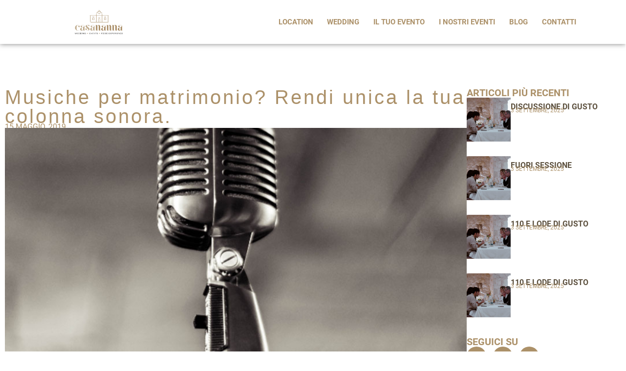

--- FILE ---
content_type: text/html; charset=UTF-8
request_url: https://casananna.com/musiche-matrimonio/
body_size: 40702
content:
<!DOCTYPE html>
<html lang="it-IT">
<head>
	<meta charset="UTF-8">
	<meta name="viewport" content="width=device-width, initial-scale=1">
	<link rel="profile" href="https://gmpg.org/xfn/11">
				<script type="text/javascript" class="_iub_cs_skip">
				var _iub = _iub || {};
				_iub.csConfiguration = _iub.csConfiguration || {};
				_iub.csConfiguration.siteId = "3405715";
				_iub.csConfiguration.cookiePolicyId = "89829072";
			</script>
			<script data-minify="1" class="_iub_cs_skip" src="https://casananna.com/wp-content/cache/min/1/autoblocking/3405715.js?ver=1768910779" data-rocket-defer defer></script>
			<meta name="robots" content="index, follow, max-image-preview:large, max-snippet:-1, max-video-preview:-1">

	<!-- This site is optimized with the Yoast SEO plugin v26.5 - https://yoast.com/wordpress/plugins/seo/ -->
	<title>Musiche per matrimonio? Rendi unica la tua colonna sonora. - Casananna Events - Casamassima, Bari</title>
<link data-rocket-prefetch href="https://www.googletagmanager.com" rel="dns-prefetch">
<link data-rocket-prefetch href="https://cs.iubenda.com" rel="dns-prefetch">
<link data-rocket-prefetch href="https://cdn.iubenda.com" rel="dns-prefetch">
<style id="rocket-critical-css">html{line-height:1.15;-webkit-text-size-adjust:100%}*,:after,:before{box-sizing:border-box}body{margin:0;font-family:-apple-system,BlinkMacSystemFont,Segoe UI,Roboto,Helvetica Neue,Arial,Noto Sans,sans-serif,Apple Color Emoji,Segoe UI Emoji,Segoe UI Symbol,Noto Color Emoji;font-size:1rem;font-weight:400;line-height:1.5;color:#333;background-color:#fff;-webkit-font-smoothing:antialiased;-moz-osx-font-smoothing:grayscale}h1,h4{margin-block-start:.5rem;margin-block-end:1rem;font-family:inherit;font-weight:500;line-height:1.2;color:inherit}h1{font-size:2.5rem}h4{font-size:1.5rem}p{margin-block-start:0;margin-block-end:.9rem}a{background-color:transparent;text-decoration:none;color:#c36}strong{font-weight:bolder}img{border-style:none;height:auto;max-width:100%}button{font-family:inherit;font-size:1rem;line-height:1.5;margin:0}button{overflow:visible}button{text-transform:none}[type=button],button{width:auto;-webkit-appearance:button}[type=button]::-moz-focus-inner,button::-moz-focus-inner{border-style:none;padding:0}[type=button]:-moz-focusring,button:-moz-focusring{outline:1px dotted ButtonText}[type=button],button{display:inline-block;font-weight:400;color:#c36;text-align:center;white-space:nowrap;background-color:transparent;border:1px solid #c36;padding:.5rem 1rem;font-size:1rem;border-radius:3px}::-webkit-file-upload-button{-webkit-appearance:button;font:inherit}li,ul{margin-block-start:0;margin-block-end:0;border:0;outline:0;font-size:100%;vertical-align:baseline;background:transparent}.screen-reader-text{clip:rect(1px,1px,1px,1px);height:1px;overflow:hidden;position:absolute!important;width:1px;word-wrap:normal!important}.site-navigation{grid-area:nav-menu;display:flex;align-items:center;flex-grow:1}.elementor-screen-only,.screen-reader-text{position:absolute;top:-10000em;width:1px;height:1px;margin:-1px;padding:0;overflow:hidden;clip:rect(0,0,0,0);border:0}.elementor *,.elementor :after,.elementor :before{box-sizing:border-box}.elementor a{box-shadow:none;text-decoration:none}.elementor img{height:auto;max-width:100%;border:none;border-radius:0;box-shadow:none}.elementor .elementor-widget:not(.elementor-widget-text-editor):not(.elementor-widget-theme-post-content) figure{margin:0}.elementor-element{--flex-direction:initial;--flex-wrap:initial;--justify-content:initial;--align-items:initial;--align-content:initial;--gap:initial;--flex-basis:initial;--flex-grow:initial;--flex-shrink:initial;--order:initial;--align-self:initial;flex-basis:var(--flex-basis);flex-grow:var(--flex-grow);flex-shrink:var(--flex-shrink);order:var(--order);align-self:var(--align-self)}.elementor-align-center{text-align:center}.elementor-align-center .elementor-button{width:auto}@media (max-width:767px){.elementor-mobile-align-center{text-align:center}.elementor-mobile-align-center .elementor-button{width:auto}.elementor-mobile-align-justify .elementor-button{width:100%}}:root{--page-title-display:block}.elementor-widget{position:relative}.elementor-widget:not(:last-child){margin-bottom:20px}.e-con{--border-radius:0;--border-block-start-width:0px;--border-inline-end-width:0px;--border-block-end-width:0px;--border-inline-start-width:0px;--border-style:initial;--border-color:initial;--container-widget-width:100%;--container-widget-height:initial;--container-widget-flex-grow:0;--container-widget-align-self:initial;--content-width:min(100%,var(--container-max-width,1140px));--width:100%;--min-height:initial;--height:auto;--text-align:initial;--margin-block-start:0px;--margin-inline-end:0px;--margin-block-end:0px;--margin-inline-start:0px;--padding-block-start:var(--container-default-padding-block-start,10px);--padding-inline-end:var(--container-default-padding-inline-end,10px);--padding-block-end:var(--container-default-padding-block-end,10px);--padding-inline-start:var(--container-default-padding-inline-start,10px);--position:relative;--z-index:revert;--overflow:visible;--gap:var(--widgets-spacing,20px);--overlay-mix-blend-mode:initial;--overlay-opacity:1;--e-con-grid-template-columns:repeat(3,1fr);--e-con-grid-template-rows:repeat(2,1fr);position:var(--position);width:var(--width);min-width:0;min-height:var(--min-height);height:var(--height);border-radius:var(--border-radius);margin-block-start:var(--bc-margin-block-start,var(--margin-block-start));margin-inline-end:var(--bc-margin-inline-end,var(--margin-inline-end));margin-block-end:var(--bc-margin-block-end,var(--margin-block-end));margin-inline-start:var(--bc-margin-inline-start,var(--margin-inline-start));padding-inline-start:var(--bc-padding-inline-start,var(--padding-inline-start));padding-inline-end:var(--bc-padding-inline-end,var(--padding-inline-end));z-index:var(--z-index);overflow:var(--overflow)}.e-con.e-flex{--flex-direction:column;--flex-basis:auto;--flex-grow:0;--flex-shrink:1;flex:var(--flex-grow) var(--flex-shrink) var(--flex-basis)}.e-con-full,.e-con>.e-con-inner{text-align:var(--text-align);padding-block-start:var(--bc-padding-block-start,var(--padding-block-start));padding-block-end:var(--bc-padding-block-end,var(--padding-block-end))}.e-con-full.e-flex,.e-con.e-flex>.e-con-inner{flex-direction:var(--flex-direction)}.e-con,.e-con>.e-con-inner{display:var(--display)}.e-con-boxed.e-flex{flex-direction:column;flex-wrap:nowrap;justify-content:normal;align-items:normal;align-content:normal}.e-con-boxed{text-align:initial;gap:initial}.e-con.e-flex>.e-con-inner{flex-wrap:var(--flex-wrap);justify-content:var(--justify-content);align-items:var(--align-items);align-content:var(--align-content);flex-basis:auto;flex-grow:1;flex-shrink:1;align-self:auto}.e-con>.e-con-inner{gap:var(--gap);width:100%;max-width:var(--content-width);margin:0 auto;padding-inline-start:0;padding-inline-end:0;height:100%}.e-con .elementor-widget.elementor-widget{margin-block-end:0}.e-con:before{content:var(--background-overlay);display:block;position:absolute;mix-blend-mode:var(--overlay-mix-blend-mode);opacity:var(--overlay-opacity);border-radius:var(--border-radius);border-style:var(--border-style);border-color:var(--border-color);border-block-start-width:var(--border-block-start-width);border-inline-end-width:var(--border-inline-end-width);border-block-end-width:var(--border-block-end-width);border-inline-start-width:var(--border-inline-start-width);top:calc(0px - var(--border-block-start-width));left:calc(0px - var(--border-inline-start-width));width:max(100% + var(--border-inline-end-width) + var(--border-inline-start-width),100%);height:max(100% + var(--border-block-start-width) + var(--border-block-end-width),100%)}.e-con .elementor-widget{min-width:0}.e-con>.e-con-inner>.elementor-widget>.elementor-widget-container,.e-con>.elementor-widget>.elementor-widget-container{height:100%}.e-con.e-con>.e-con-inner>.elementor-widget,.elementor.elementor .e-con>.elementor-widget{max-width:100%}@media (max-width:767px){.e-con.e-flex{--width:100%;--flex-wrap:wrap}}.e-con{--bc-margin-block-start:var(--margin-top);--bc-margin-block-end:var(--margin-bottom);--bc-margin-inline-start:var(--margin-left);--bc-margin-inline-end:var(--margin-right);--bc-padding-block-start:var(--padding-top);--bc-padding-block-end:var(--padding-bottom);--bc-padding-inline-start:var(--padding-left);--bc-padding-inline-end:var(--padding-right)}.elementor-button{display:inline-block;line-height:1;background-color:#69727d;font-size:15px;padding:12px 24px;border-radius:3px;color:#fff;fill:#fff;text-align:center}.elementor-button:visited{color:#fff}.elementor-button-content-wrapper{display:flex;justify-content:center}.elementor-button-icon{flex-grow:0;order:5}.elementor-button-text{flex-grow:1;order:10;display:inline-block}.elementor-button .elementor-align-icon-left{margin-right:5px;order:5}.elementor-button span{text-decoration:inherit}.elementor-element{--swiper-theme-color:#000;--swiper-navigation-size:44px;--swiper-pagination-bullet-size:6px;--swiper-pagination-bullet-horizontal-gap:6px}.elementor-element .swiper .swiper-slide figure{line-height:0}.elementor-kit-3389{--e-global-color-primary:#6EC1E4;--e-global-color-secondary:#54595F;--e-global-color-text:#7A7A7A;--e-global-color-accent:#61CE70;--e-global-color-98b251b:#AC9169;--e-global-color-879df73:#969696;--e-global-color-df28c42:#4A494A;--e-global-color-966c16b:#FFFFFF;--e-global-color-96bde57:#5C503E;--e-global-color-7a740cf:#1D1D1B;--e-global-color-5eb160d:#EEEBEA;--e-global-color-05e9246:#EEEBEA;--e-global-typography-primary-font-family:"Roboto";--e-global-typography-primary-font-weight:600;--e-global-typography-secondary-font-family:"Roboto Slab";--e-global-typography-secondary-font-weight:400;--e-global-typography-text-font-family:"Roboto";--e-global-typography-text-font-weight:400;--e-global-typography-accent-font-family:"Roboto";--e-global-typography-accent-font-weight:500;--e-global-typography-4bee777-font-family:"Cinzel";--e-global-typography-4bee777-font-size:clamp(3rem, 2rem + 5vw, 6rem);--e-global-typography-4bee777-letter-spacing:0.1em;--e-global-typography-ab71f4a-font-family:"Cinzel";--e-global-typography-ab71f4a-font-size:clamp(1.1875rem, 1.0833rem + 0.5208vw, 1.5rem);--e-global-typography-ab71f4a-line-height:1em;--e-global-typography-55e7d61-font-family:"Julietta";--e-global-typography-55e7d61-font-size:clamp(2rem, 1.3333rem + 3.3333vw, 4rem);--e-global-typography-f01894d-font-family:"Cinzel";--e-global-typography-f01894d-font-size:clamp(2rem, 1.8333rem + 0.8333vw, 2.5rem);--e-global-typography-f01894d-font-weight:normal;--e-global-typography-f01894d-line-height:1em;--e-global-typography-f01894d-letter-spacing:0.1em;--e-global-typography-9a37aba-font-family:"Roboto";--e-global-typography-9a37aba-font-size:16px;--e-global-typography-c1bf803-font-family:"Roboto";--e-global-typography-c1bf803-font-size:16px;--e-global-typography-c1bf803-font-weight:300;--e-global-typography-c1bf803-text-transform:uppercase;--e-global-typography-d4fb9dd-font-family:"Roboto";--e-global-typography-d4fb9dd-font-size:16px;--e-global-typography-d4fb9dd-font-weight:bold;--e-global-typography-d4fb9dd-text-transform:uppercase;--e-global-typography-d64e597-font-family:"Salvalyn";--e-global-typography-d64e597-font-size:96px;--e-global-typography-d64e597-letter-spacing:0.1em;--e-global-typography-8e0a746-font-family:"Salvalyn";--e-global-typography-8e0a746-font-size:24px;--e-global-typography-8e0a746-line-height:1em;--e-global-typography-08bc10f-font-family:"Salvalyn";--e-global-typography-08bc10f-font-size:40px;--e-global-typography-08bc10f-line-height:1em;--e-global-typography-08bc10f-letter-spacing:0.1em;--e-global-typography-d49aac0-font-family:"Cinzel";--e-global-typography-d49aac0-font-size:40px;--e-global-typography-2c79308-font-family:"Cinzel";--e-global-typography-2c79308-font-size:24px;--e-global-typography-c164435-font-family:"Cinzel";--e-global-typography-c164435-font-size:clamp(3rem, 2rem + 5vw, 6rem);--e-global-typography-c164435-text-decoration:underline}.e-con{--container-max-width:1280px}.elementor-widget:not(:last-child){margin-block-end:20px}.elementor-element{--widgets-spacing:20px 20px}@media (max-width:1024px){.e-con{--container-max-width:1024px}}@media (max-width:767px){.e-con{--container-max-width:767px}}@font-face{font-family:'Roboto';font-style:normal;font-weight:normal;font-display:swap;src:url('https://casananna.com/wp-content/uploads/2023/03/Roboto-Regular.eot');src:url('https://casananna.com/wp-content/uploads/2023/03/Roboto-Regular.eot?#iefix') format('embedded-opentype'),url('https://casananna.com/wp-content/uploads/2023/03/Roboto-Regular.woff2') format('woff2'),url('https://casananna.com/wp-content/uploads/2023/03/Roboto-Regular.woff') format('woff'),url('https://casananna.com/wp-content/uploads/2023/03/Roboto-Regular.ttf') format('truetype'),url('https://casananna.com/wp-content/uploads/2023/03/Roboto-Regular.svg#Roboto') format('svg')}@font-face{font-family:'Roboto';font-style:normal;font-weight:700;font-display:swap;src:url('https://casananna.com/wp-content/uploads/2023/03/Roboto-Bold.eot');src:url('https://casananna.com/wp-content/uploads/2023/03/Roboto-Bold.eot?#iefix') format('embedded-opentype'),url('https://casananna.com/wp-content/uploads/2023/03/Roboto-Bold.woff2') format('woff2'),url('https://casananna.com/wp-content/uploads/2023/03/Roboto-Bold.woff') format('woff'),url('https://casananna.com/wp-content/uploads/2023/03/Roboto-Bold.ttf') format('truetype'),url('https://casananna.com/wp-content/uploads/2023/03/Roboto-Bold.svg#Roboto') format('svg')}@font-face{font-family:'Cinzel';font-style:normal;font-weight:normal;font-display:swap;src:url('https://casananna.com/wp-content/uploads/2023/03/Cinzel-VariableFont_wght.eot');src:url('https://casananna.com/wp-content/uploads/2023/03/Cinzel-VariableFont_wght.eot?#iefix') format('embedded-opentype'),url('https://casananna.com/wp-content/uploads/2023/03/Cinzel-VariableFont_wght.woff2') format('woff2'),url('https://casananna.com/wp-content/uploads/2023/03/Cinzel-VariableFont_wght.woff') format('woff'),url('https://casananna.com/wp-content/uploads/2023/03/Cinzel-VariableFont_wght.ttf') format('truetype'),url('https://casananna.com/wp-content/uploads/2023/03/Cinzel-VariableFont_wght.svg#Cinzel') format('svg')}@font-face{font-display:swap;font-family:eicons;src:url(https://casananna.com/wp-content/plugins/elementor/assets/lib/eicons/fonts/eicons.eot?5.29.0);src:url(https://casananna.com/wp-content/plugins/elementor/assets/lib/eicons/fonts/eicons.eot?5.29.0#iefix) format("embedded-opentype"),url(https://casananna.com/wp-content/plugins/elementor/assets/lib/eicons/fonts/eicons.woff2?5.29.0) format("woff2"),url(https://casananna.com/wp-content/plugins/elementor/assets/lib/eicons/fonts/eicons.woff?5.29.0) format("woff"),url(https://casananna.com/wp-content/plugins/elementor/assets/lib/eicons/fonts/eicons.ttf?5.29.0) format("truetype"),url(https://casananna.com/wp-content/plugins/elementor/assets/lib/eicons/fonts/eicons.svg?5.29.0#eicon) format("svg");font-weight:400;font-style:normal}[class*=" eicon-"]{display:inline-block;font-family:eicons;font-size:inherit;font-weight:400;font-style:normal;font-variant:normal;line-height:1;text-rendering:auto;-webkit-font-smoothing:antialiased;-moz-osx-font-smoothing:grayscale}.eicon-menu-bar:before{content:"\e816"}.eicon-close:before{content:"\e87f"}:root{--swiper-theme-color:#007aff}.swiper{margin-left:auto;margin-right:auto;position:relative;overflow:hidden;list-style:none;padding:0;z-index:1}.swiper-wrapper{position:relative;width:100%;height:100%;z-index:1;display:flex;box-sizing:content-box}.swiper-wrapper{transform:translate3d(0px,0,0)}.swiper-slide{flex-shrink:0;width:100%;height:100%;position:relative}:root{--swiper-navigation-size:44px}.elementor-location-header:before{content:"";display:table;clear:both}.fab,.fas{-moz-osx-font-smoothing:grayscale;-webkit-font-smoothing:antialiased;display:inline-block;font-style:normal;font-variant:normal;text-rendering:auto;line-height:1}.fa-arrow-alt-circle-down:before{content:"\f358"}.fa-phone-alt:before{content:"\f879"}.fa-whatsapp:before{content:"\f232"}@font-face{font-family:"Font Awesome 5 Brands";font-style:normal;font-weight:400;font-display:swap;src:url(https://casananna.com/wp-content/plugins/elementor/assets/lib/font-awesome/webfonts/fa-brands-400.eot);src:url(https://casananna.com/wp-content/plugins/elementor/assets/lib/font-awesome/webfonts/fa-brands-400.eot?#iefix) format("embedded-opentype"),url(https://casananna.com/wp-content/plugins/elementor/assets/lib/font-awesome/webfonts/fa-brands-400.woff2) format("woff2"),url(https://casananna.com/wp-content/plugins/elementor/assets/lib/font-awesome/webfonts/fa-brands-400.woff) format("woff"),url(https://casananna.com/wp-content/plugins/elementor/assets/lib/font-awesome/webfonts/fa-brands-400.ttf) format("truetype"),url(https://casananna.com/wp-content/plugins/elementor/assets/lib/font-awesome/webfonts/fa-brands-400.svg#fontawesome) format("svg")}.fab{font-family:"Font Awesome 5 Brands"}@font-face{font-family:"Font Awesome 5 Free";font-style:normal;font-weight:400;font-display:swap;src:url(https://casananna.com/wp-content/plugins/elementor/assets/lib/font-awesome/webfonts/fa-regular-400.eot);src:url(https://casananna.com/wp-content/plugins/elementor/assets/lib/font-awesome/webfonts/fa-regular-400.eot?#iefix) format("embedded-opentype"),url(https://casananna.com/wp-content/plugins/elementor/assets/lib/font-awesome/webfonts/fa-regular-400.woff2) format("woff2"),url(https://casananna.com/wp-content/plugins/elementor/assets/lib/font-awesome/webfonts/fa-regular-400.woff) format("woff"),url(https://casananna.com/wp-content/plugins/elementor/assets/lib/font-awesome/webfonts/fa-regular-400.ttf) format("truetype"),url(https://casananna.com/wp-content/plugins/elementor/assets/lib/font-awesome/webfonts/fa-regular-400.svg#fontawesome) format("svg")}.fab{font-weight:400}@font-face{font-family:"Font Awesome 5 Free";font-style:normal;font-weight:900;font-display:swap;src:url(https://casananna.com/wp-content/plugins/elementor/assets/lib/font-awesome/webfonts/fa-solid-900.eot);src:url(https://casananna.com/wp-content/plugins/elementor/assets/lib/font-awesome/webfonts/fa-solid-900.eot?#iefix) format("embedded-opentype"),url(https://casananna.com/wp-content/plugins/elementor/assets/lib/font-awesome/webfonts/fa-solid-900.woff2) format("woff2"),url(https://casananna.com/wp-content/plugins/elementor/assets/lib/font-awesome/webfonts/fa-solid-900.woff) format("woff"),url(https://casananna.com/wp-content/plugins/elementor/assets/lib/font-awesome/webfonts/fa-solid-900.ttf) format("truetype"),url(https://casananna.com/wp-content/plugins/elementor/assets/lib/font-awesome/webfonts/fa-solid-900.svg#fontawesome) format("svg")}.fas{font-family:"Font Awesome 5 Free"}.fas{font-weight:900}.elementor-8671 .elementor-element.elementor-element-3be8677{--display:flex;--min-height:50vh;--flex-direction:column;--container-widget-width:100%;--container-widget-height:initial;--container-widget-flex-grow:0;--container-widget-align-self:initial;--justify-content:center;--overlay-opacity:1;--margin-block-start:-7rem;--margin-block-end:0rem;--margin-inline-start:0rem;--margin-inline-end:0rem}.elementor-8671 .elementor-element.elementor-element-3be8677:not(.elementor-motion-effects-element-type-background){background-image:url("https://casananna.com/wp-content/uploads/2023/11/DSC_4777.jpg");background-position:center center;background-size:cover}.elementor-8671 .elementor-element.elementor-element-3be8677::before{--background-overlay:'';background-color:transparent;background-image:linear-gradient(180deg,#FFFFFF00 65%,#FFFFFF 100%)}.elementor-8671 .elementor-element.elementor-element-4d91b08 img{width:100%;height:10rem;object-fit:contain}.elementor-8671 .elementor-element.elementor-element-4d91b08>.elementor-widget-container{margin:6rem 0rem 0rem 0rem}.elementor-8671 .elementor-element.elementor-element-6f7a6c7{--display:flex;--flex-direction:column;--container-widget-width:100%;--container-widget-height:initial;--container-widget-flex-grow:0;--container-widget-align-self:initial;--overlay-opacity:0.5}.elementor-8671 .elementor-element.elementor-element-6f7a6c7::before{--background-overlay:'';background-color:transparent;background-image:linear-gradient(180deg,#FFFFFFE8 0%,#FFFFFF 100%)}.elementor-8671 .elementor-element.elementor-element-9bc4b3b{text-align:center}.elementor-8671 .elementor-element.elementor-element-9bc4b3b .elementor-heading-title{color:#000000;font-family:"Cinzel",Sans-serif;font-size:2.5rem;font-weight:900}.elementor-8671 .elementor-element.elementor-element-d68f484{text-align:center}.elementor-8671 .elementor-element.elementor-element-d68f484 .elementor-heading-title{color:var(--e-global-color-96bde57);font-family:"Cinzel",Sans-serif;font-size:4.4rem;font-weight:900}.elementor-8671 .elementor-element.elementor-element-5a01722{text-align:center}.elementor-8671 .elementor-element.elementor-element-5a01722 .elementor-heading-title{color:#000000;font-family:"Cinzel",Sans-serif;font-size:2.1rem;font-weight:900}.elementor-8671 .elementor-element.elementor-element-fa49d69 .elementor-button{font-family:"Cinzel",Sans-serif;font-weight:900;text-transform:uppercase;fill:#FFFFFF;color:#FFFFFF;background-color:var(--e-global-color-98b251b)}.elementor-8671 .elementor-element.elementor-element-c3ba42a{--display:flex;--flex-direction:row;--container-widget-width:initial;--container-widget-height:100%;--container-widget-flex-grow:1;--container-widget-align-self:stretch;--justify-content:center;--flex-wrap:wrap;--padding-block-start:100px;--padding-block-end:100px;--padding-inline-start:0px;--padding-inline-end:0px}.elementor-8671 .elementor-element.elementor-element-c3ba42a.e-con{--flex-grow:0;--flex-shrink:0}.elementor-8671 .elementor-element.elementor-element-0652e6e{--display:flex;--flex-direction:row;--container-widget-width:initial;--container-widget-height:100%;--container-widget-flex-grow:1;--container-widget-align-self:stretch;--flex-wrap:wrap}.elementor-8671 .elementor-element.elementor-element-08ff699{--display:flex;--flex-direction:column;--container-widget-width:100%;--container-widget-height:initial;--container-widget-flex-grow:0;--container-widget-align-self:initial;--justify-content:center}.elementor-8671 .elementor-element.elementor-element-987985c{--display:flex;--flex-direction:column;--container-widget-width:100%;--container-widget-height:initial;--container-widget-flex-grow:0;--container-widget-align-self:initial;--justify-content:center}.elementor-8671 .elementor-element.elementor-element-2766f79{--e-image-carousel-slides-to-show:1}@media (min-width:768px){.elementor-8671 .elementor-element.elementor-element-0652e6e{--width:100%}.elementor-8671 .elementor-element.elementor-element-08ff699{--width:48%}.elementor-8671 .elementor-element.elementor-element-987985c{--width:48%}}@media (max-width:767px){.elementor-8671 .elementor-element.elementor-element-3be8677{--min-height:40vh;--overlay-opacity:1;--margin-block-start:0rem;--margin-block-end:0rem;--margin-inline-start:0rem;--margin-inline-end:0rem}.elementor-8671 .elementor-element.elementor-element-4d91b08 img{width:70%;height:14vh;object-fit:contain}.elementor-8671 .elementor-element.elementor-element-4d91b08>.elementor-widget-container{margin:-2rem 0rem 0rem 0rem}.elementor-8671 .elementor-element.elementor-element-6f7a6c7{--content-width:90%;--min-height:50vh;--align-items:center;--container-widget-width:calc( ( 1 - var( --container-widget-flex-grow ) ) * 100% );--overlay-opacity:0.08;--padding-block-start:50px;--padding-block-end:50px;--padding-inline-start:0px;--padding-inline-end:0px}.elementor-8671 .elementor-element.elementor-element-9bc4b3b .elementor-heading-title{font-size:1.3rem}.elementor-8671 .elementor-element.elementor-element-d68f484 .elementor-heading-title{font-size:1.4rem}.elementor-8671 .elementor-element.elementor-element-5a01722 .elementor-heading-title{font-size:1rem}.elementor-8671 .elementor-element.elementor-element-c3ba42a{--padding-block-start:0px;--padding-block-end:100px;--padding-inline-start:0px;--padding-inline-end:0px}.elementor-8671 .elementor-element.elementor-element-0652e6e{--flex-direction:column-reverse;--container-widget-width:100%;--container-widget-height:initial;--container-widget-flex-grow:0;--container-widget-align-self:initial}}.elementor-6950 .elementor-element.elementor-element-c6a49da{display:none!important}@font-face{font-family:'Cinzel';font-style:normal;font-weight:normal;font-display:swap;src:url('https://casananna.com/wp-content/uploads/2023/03/Cinzel-VariableFont_wght.eot');src:url('https://casananna.com/wp-content/uploads/2023/03/Cinzel-VariableFont_wght.eot?#iefix') format('embedded-opentype'),url('https://casananna.com/wp-content/uploads/2023/03/Cinzel-VariableFont_wght.woff2') format('woff2'),url('https://casananna.com/wp-content/uploads/2023/03/Cinzel-VariableFont_wght.woff') format('woff'),url('https://casananna.com/wp-content/uploads/2023/03/Cinzel-VariableFont_wght.ttf') format('truetype'),url('https://casananna.com/wp-content/uploads/2023/03/Cinzel-VariableFont_wght.svg#Cinzel') format('svg')}.elementor-3580 .elementor-element.elementor-element-6c1c52f{--display:flex;--flex-direction:row;--container-widget-width:calc( ( 1 - var( --container-widget-flex-grow ) ) * 100% );--container-widget-height:100%;--container-widget-flex-grow:1;--container-widget-align-self:stretch;--justify-content:center;--align-items:center;--gap:0px 0px;box-shadow:0px 0px 10px 0px rgba(0,0,0,0.5);--margin-block-start:0px;--margin-block-end:0px;--margin-inline-start:0px;--margin-inline-end:0px;--padding-block-start:10px;--padding-block-end:10px;--padding-inline-start:0px;--padding-inline-end:0px;--z-index:99}.elementor-3580 .elementor-element.elementor-element-6c1c52f:not(.elementor-motion-effects-element-type-background){background-color:#FFFFFF}.elementor-3580 .elementor-element.elementor-element-583547d{--display:flex;--flex-direction:column;--container-widget-width:100%;--container-widget-height:initial;--container-widget-flex-grow:0;--container-widget-align-self:initial}.elementor-3580 .elementor-element.elementor-element-79ca81f img{width:100%;height:7vh;object-fit:contain}.elementor-3580 .elementor-element.elementor-element-d338024{--display:flex;--flex-direction:column;--container-widget-width:100%;--container-widget-height:initial;--container-widget-flex-grow:0;--container-widget-align-self:initial;--justify-content:center;--padding-block-start:0px;--padding-block-end:0px;--padding-inline-start:0px;--padding-inline-end:0px}.elementor-3580 .elementor-element.elementor-element-40becb2 .elementor-menu-toggle{margin:0 auto}.elementor-3580 .elementor-element.elementor-element-40becb2 .elementor-nav-menu .elementor-item{font-family:"Roboto",Sans-serif;font-size:15px;font-weight:bold;text-transform:uppercase}.elementor-3580 .elementor-element.elementor-element-40becb2 .elementor-nav-menu--main .elementor-item{color:var(--e-global-color-98b251b);fill:var(--e-global-color-98b251b);padding-top:3px;padding-bottom:3px}.elementor-3580 .elementor-element.elementor-element-40becb2 .elementor-nav-menu--dropdown a,.elementor-3580 .elementor-element.elementor-element-40becb2 .elementor-menu-toggle{color:var(--e-global-color-98b251b)}.elementor-3580 .elementor-element.elementor-element-40becb2 .elementor-nav-menu--dropdown{background-color:#FFFFFF}.elementor-3580 .elementor-element.elementor-element-40becb2 .elementor-nav-menu--dropdown .elementor-item{font-family:"Roboto",Sans-serif;font-size:15px;font-weight:bold;text-transform:uppercase}.elementor-3580 .elementor-element.elementor-element-40becb2 .elementor-nav-menu--dropdown a{padding-left:0px;padding-right:0px}.elementor-3580 .elementor-element.elementor-element-40becb2 div.elementor-menu-toggle{color:#FFFFFF}.elementor-3580 .elementor-element.elementor-element-40becb2>.elementor-widget-container{padding:0px 0px 10px 0px}@media (min-width:768px){.elementor-3580 .elementor-element.elementor-element-6c1c52f{--content-width:90%}.elementor-3580 .elementor-element.elementor-element-583547d{--width:20%}.elementor-3580 .elementor-element.elementor-element-d338024{--width:76%}}@media (max-width:1024px) and (min-width:768px){.elementor-3580 .elementor-element.elementor-element-583547d{--width:40%}.elementor-3580 .elementor-element.elementor-element-d338024{--width:40%}}@media (max-width:1024px){.elementor-3580 .elementor-element.elementor-element-6c1c52f{--min-height:80px}.elementor-3580 .elementor-element.elementor-element-d338024{--min-height:60px;--justify-content:center;--align-items:flex-end;--container-widget-width:calc( ( 1 - var( --container-widget-flex-grow ) ) * 100% )}.elementor-3580 .elementor-element.elementor-element-40becb2>.elementor-widget-container{padding:0px 0px 0px 0px}}@media (max-width:767px){.elementor-3580 .elementor-element.elementor-element-6c1c52f{--content-width:100%;--min-height:65px;--align-items:stretch;--container-widget-width:calc( ( 1 - var( --container-widget-flex-grow ) ) * 100% );--gap:50px 50px;--padding-block-start:5px;--padding-block-end:5px;--padding-inline-start:0px;--padding-inline-end:0px}.elementor-3580 .elementor-element.elementor-element-583547d{--width:46%}.elementor-3580 .elementor-element.elementor-element-d338024{--width:24%;--justify-content:center;--align-items:center;--container-widget-width:calc( ( 1 - var( --container-widget-flex-grow ) ) * 100% )}.elementor-3580 .elementor-element.elementor-element-40becb2 .elementor-nav-menu__container.elementor-nav-menu--dropdown{margin-top:1.2rem!important}.elementor-3580 .elementor-element.elementor-element-40becb2.elementor-element{--align-self:stretch}}.elementor-6950 .elementor-element.elementor-element-c6a49da{--display:flex;--flex-direction:row;--container-widget-width:calc( ( 1 - var( --container-widget-flex-grow ) ) * 100% );--container-widget-height:100%;--container-widget-flex-grow:1;--container-widget-align-self:stretch;--justify-content:center;--align-items:center;border-style:solid;--border-style:solid;border-width:2px 0px 0px 0px;--border-block-start-width:2px;--border-inline-end-width:0px;--border-block-end-width:0px;--border-inline-start-width:0px;border-color:var(--e-global-color-98b251b);--border-color:var( --e-global-color-98b251b )}.elementor-6950 .elementor-element.elementor-element-c6a49da:not(.elementor-motion-effects-element-type-background){background-color:#FFFFFF}.elementor-6950 .elementor-element.elementor-element-a5a3c8b .elementor-button .elementor-align-icon-left{margin-right:0px}.elementor-6950 .elementor-element.elementor-element-a5a3c8b .elementor-button{font-family:"Cinzel",Sans-serif;font-weight:900;text-transform:uppercase;fill:#FFFFFF;color:#FFFFFF;background-color:var(--e-global-color-98b251b)}.elementor-6950 .elementor-element.elementor-element-de2dfb7 .elementor-button{font-family:"Cinzel",Sans-serif;font-weight:900;text-transform:uppercase;fill:#FFFFFF;color:#FFFFFF;background-color:#AC9169}@font-face{font-family:'Roboto';font-style:normal;font-weight:normal;font-display:swap;src:url('https://casananna.com/wp-content/uploads/2023/03/Roboto-Regular.eot');src:url('https://casananna.com/wp-content/uploads/2023/03/Roboto-Regular.eot?#iefix') format('embedded-opentype'),url('https://casananna.com/wp-content/uploads/2023/03/Roboto-Regular.woff2') format('woff2'),url('https://casananna.com/wp-content/uploads/2023/03/Roboto-Regular.woff') format('woff'),url('https://casananna.com/wp-content/uploads/2023/03/Roboto-Regular.ttf') format('truetype'),url('https://casananna.com/wp-content/uploads/2023/03/Roboto-Regular.svg#Roboto') format('svg')}@font-face{font-family:'Roboto';font-style:normal;font-weight:700;font-display:swap;src:url('https://casananna.com/wp-content/uploads/2023/03/Roboto-Bold.eot');src:url('https://casananna.com/wp-content/uploads/2023/03/Roboto-Bold.eot?#iefix') format('embedded-opentype'),url('https://casananna.com/wp-content/uploads/2023/03/Roboto-Bold.woff2') format('woff2'),url('https://casananna.com/wp-content/uploads/2023/03/Roboto-Bold.woff') format('woff'),url('https://casananna.com/wp-content/uploads/2023/03/Roboto-Bold.ttf') format('truetype'),url('https://casananna.com/wp-content/uploads/2023/03/Roboto-Bold.svg#Roboto') format('svg')}html{line-height:1.15;-webkit-text-size-adjust:100%;scroll-behavior:smooth!important}*,*::before,*::after{box-sizing:border-box}body{margin:0;font-family:-apple-system,BlinkMacSystemFont,"Segoe UI",Roboto,"Helvetica Neue",Arial,"Noto Sans",sans-serif,"Apple Color Emoji","Segoe UI Emoji","Segoe UI Symbol","Noto Color Emoji";font-size:18px;font-weight:400;line-height:1.5;color:#333333;background-color:#fff;-webkit-font-smoothing:antialiased;-moz-osx-font-smoothing:grayscale}h1,h4{margin-block-start:0.5rem;margin-block-end:1rem;font-family:inherit;font-weight:500;line-height:1.2;color:inherit}h1{font-size:2.5rem}h4{font-size:1.5rem}p{margin-block-start:0;margin-block-end:0.9rem}a{background-color:transparent;text-decoration:none;color:#CC3366}strong{font-weight:bolder}img{border-style:none;height:auto;max-width:100%}button{font-family:inherit;font-size:1rem;line-height:1.5;margin:0}button{overflow:visible}button{text-transform:none}button,[type=button]{width:auto;-webkit-appearance:button}button::-moz-focus-inner,[type=button]::-moz-focus-inner{border-style:none;padding:0}button:-moz-focusring,[type=button]:-moz-focusring{outline:1px dotted ButtonText}button,[type=button]{display:inline-block;font-weight:400;color:#CC3366;text-align:center;white-space:nowrap;background-color:transparent;border:1px solid #CC3366;padding:0.5rem 1rem;font-size:1rem;border-radius:3px}::-webkit-file-upload-button{-webkit-appearance:button;font:inherit}ul,li{margin-block-start:0;margin-block-end:0;border:0;outline:0;font-size:100%;vertical-align:baseline;background:transparent}.fab,.fas{-moz-osx-font-smoothing:grayscale;-webkit-font-smoothing:antialiased;display:inline-block;font-style:normal;font-variant:normal;text-rendering:auto;line-height:1}.fa-arrow-alt-circle-down:before{content:"\f358"}.fa-phone-alt:before{content:"\f879"}.fa-whatsapp:before{content:"\f232"}@font-face{font-family:"Font Awesome 5 Free";font-style:normal;font-weight:900;font-display:swap;src:url(https://casananna.com/wp-content/plugins/elementor/assets/lib/font-awesome/webfonts/fa-solid-900.eot);src:url(https://casananna.com/wp-content/plugins/elementor/assets/lib/font-awesome/webfonts/fa-solid-900.eot?#iefix) format("embedded-opentype"),url(https://casananna.com/wp-content/plugins/elementor/assets/lib/font-awesome/webfonts/fa-solid-900.woff2) format("woff2"),url(https://casananna.com/wp-content/plugins/elementor/assets/lib/font-awesome/webfonts/fa-solid-900.woff) format("woff"),url(https://casananna.com/wp-content/plugins/elementor/assets/lib/font-awesome/webfonts/fa-solid-900.ttf) format("truetype"),url(https://casananna.com/wp-content/plugins/elementor/assets/lib/font-awesome/webfonts/fa-solid-900.svg#fontawesome) format("svg")}.fas{font-family:"Font Awesome 5 Free";font-weight:900}@font-face{font-family:"Font Awesome 5 Brands";font-style:normal;font-weight:400;font-display:swap;src:url(https://casananna.com/wp-content/plugins/elementor/assets/lib/font-awesome/webfonts/fa-brands-400.eot);src:url(https://casananna.com/wp-content/plugins/elementor/assets/lib/font-awesome/webfonts/fa-brands-400.eot?#iefix) format("embedded-opentype"),url(https://casananna.com/wp-content/plugins/elementor/assets/lib/font-awesome/webfonts/fa-brands-400.woff2) format("woff2"),url(https://casananna.com/wp-content/plugins/elementor/assets/lib/font-awesome/webfonts/fa-brands-400.woff) format("woff"),url(https://casananna.com/wp-content/plugins/elementor/assets/lib/font-awesome/webfonts/fa-brands-400.ttf) format("truetype"),url(https://casananna.com/wp-content/plugins/elementor/assets/lib/font-awesome/webfonts/fa-brands-400.svg#fontawesome) format("svg")}.fab{font-family:"Font Awesome 5 Brands";font-weight:400}.elementor-item:after,.elementor-item:before{display:block;position:absolute}.elementor-item:not(:hover):not(:focus):not(.elementor-item-active):not(.highlighted):after,.elementor-item:not(:hover):not(:focus):not(.elementor-item-active):not(.highlighted):before{opacity:0}.elementor-nav-menu--main .elementor-nav-menu a{padding:13px 20px}.elementor-nav-menu--layout-horizontal{display:flex}.elementor-nav-menu--layout-horizontal .elementor-nav-menu{display:flex;flex-wrap:wrap}.elementor-nav-menu--layout-horizontal .elementor-nav-menu a{white-space:nowrap;flex-grow:1}.elementor-nav-menu--layout-horizontal .elementor-nav-menu>li{display:flex}.elementor-nav-menu--layout-horizontal .elementor-nav-menu>li:not(:first-child)>a{margin-inline-start:var(--e-nav-menu-horizontal-menu-item-margin)}.elementor-nav-menu--layout-horizontal .elementor-nav-menu>li:not(:last-child)>a{margin-inline-end:var(--e-nav-menu-horizontal-menu-item-margin)}.elementor-nav-menu--layout-horizontal .elementor-nav-menu>li:not(:last-child):after{content:var(--e-nav-menu-divider-content,none);height:var(--e-nav-menu-divider-height,35%);border-left:var(--e-nav-menu-divider-width,2px) var(--e-nav-menu-divider-style,solid) var(--e-nav-menu-divider-color,#000);border-bottom-color:var(--e-nav-menu-divider-color,#000);border-right-color:var(--e-nav-menu-divider-color,#000);border-top-color:var(--e-nav-menu-divider-color,#000);align-self:center}.elementor-nav-menu__align-center .elementor-nav-menu{margin-inline-start:auto;margin-inline-end:auto;justify-content:center}.elementor-widget-nav-menu .elementor-widget-container{display:flex;flex-direction:column}.elementor-nav-menu{position:relative;z-index:2}.elementor-nav-menu:after{content:" ";display:block;height:0;font:0/0 serif;clear:both;visibility:hidden;overflow:hidden}.elementor-nav-menu,.elementor-nav-menu li{display:block;list-style:none;margin:0;padding:0;line-height:normal}.elementor-nav-menu a,.elementor-nav-menu li{position:relative}.elementor-nav-menu li{border-width:0}.elementor-nav-menu a{display:flex;align-items:center}.elementor-nav-menu a{padding:10px 20px;line-height:20px}.elementor-menu-toggle{display:flex;align-items:center;justify-content:center;font-size:var(--nav-menu-icon-size,22px);padding:.25em;border:0 solid;border-radius:3px;background-color:rgba(0,0,0,.05);color:#33373d}.elementor-menu-toggle:not(.elementor-active) .elementor-menu-toggle__icon--close{display:none}.elementor-nav-menu--dropdown{background-color:#fff;font-size:13px}.elementor-nav-menu--dropdown.elementor-nav-menu__container{margin-top:10px;transform-origin:top;overflow-y:auto;overflow-x:hidden}.elementor-nav-menu--dropdown a{color:#33373d}.elementor-nav-menu__text-align-center .elementor-nav-menu--dropdown .elementor-nav-menu a{justify-content:center}.elementor-nav-menu--toggle{--menu-height:100vh}.elementor-nav-menu--toggle .elementor-menu-toggle:not(.elementor-active)+.elementor-nav-menu__container{transform:scaleY(0);max-height:0;overflow:hidden}.elementor-nav-menu--stretch .elementor-nav-menu__container.elementor-nav-menu--dropdown{position:absolute;z-index:9997}@media (max-width:1024px){.elementor-nav-menu--dropdown-tablet .elementor-nav-menu--main{display:none}}@media (min-width:1025px){.elementor-nav-menu--dropdown-tablet .elementor-menu-toggle,.elementor-nav-menu--dropdown-tablet .elementor-nav-menu--dropdown{display:none}.elementor-nav-menu--dropdown-tablet nav.elementor-nav-menu--dropdown.elementor-nav-menu__container{overflow-y:hidden}}</style>
<link rel="preload" data-rocket-preload as="image" href="https://casananna.com/wp-content/uploads/2019/05/blog-_-musiche.jpg" imagesrcset="https://casananna.com/wp-content/uploads/2019/05/blog-_-musiche.jpg 800w, https://casananna.com/wp-content/uploads/2019/05/blog-_-musiche-300x300.jpg 300w, https://casananna.com/wp-content/uploads/2019/05/blog-_-musiche-150x150.jpg 150w" imagesizes="(max-width: 800px) 100vw, 800px" fetchpriority="high">
	<meta name="description" content="Musica per matrimonio: una canzone per ogni momento? Si, e oggi con Casananna Events scopriamo le tipologie di intrattenimento musicale che pu&ograve; essere scelto!">
	<link rel="canonical" href="https://casananna.com/musiche-matrimonio/">
	<meta property="og:locale" content="it_IT">
	<meta property="og:type" content="article">
	<meta property="og:title" content="Musiche per matrimonio? Rendi unica la tua colonna sonora. - Casananna Events - Casamassima, Bari">
	<meta property="og:description" content="Musica per matrimonio: una canzone per ogni momento? Si, e oggi con Casananna Events scopriamo le tipologie di intrattenimento musicale che pu&ograve; essere scelto!">
	<meta property="og:url" content="https://casananna.com/musiche-matrimonio/">
	<meta property="og:site_name" content="Casananna Events - Casamassima, Bari">
	<meta property="article:published_time" content="2019-05-15T08:54:59+00:00">
	<meta property="article:modified_time" content="2023-11-30T14:45:12+00:00">
	<meta property="og:image" content="https://casananna.com/wp-content/uploads/2019/05/blog-_-musiche.jpg">
	<meta property="og:image:width" content="800">
	<meta property="og:image:height" content="800">
	<meta property="og:image:type" content="image/jpeg">
	<meta name="author" content="Casananna">
	<meta name="twitter:card" content="summary_large_image">
	<meta name="twitter:label1" content="Scritto da">
	<meta name="twitter:data1" content="Casananna">
	<meta name="twitter:label2" content="Tempo di lettura stimato">
	<meta name="twitter:data2" content="4 minuti">
	<script type="application/ld+json" class="yoast-schema-graph">{"@context":"https://schema.org","@graph":[{"@type":"Article","@id":"https://casananna.com/musiche-matrimonio/#article","isPartOf":{"@id":"https://casananna.com/musiche-matrimonio/"},"author":{"name":"Casananna","@id":"https://casananna.com/#/schema/person/455b2b63f17effdccdae01d4aabea3e6"},"headline":"Musiche per matrimonio? Rendi unica la tua colonna sonora.","datePublished":"2019-05-15T08:54:59+00:00","dateModified":"2023-11-30T14:45:12+00:00","mainEntityOfPage":{"@id":"https://casananna.com/musiche-matrimonio/"},"wordCount":660,"publisher":{"@id":"https://casananna.com/#organization"},"image":{"@id":"https://casananna.com/musiche-matrimonio/#primaryimage"},"thumbnailUrl":"https://casananna.com/wp-content/uploads/2019/05/blog-_-musiche.jpg","keywords":["wedding"],"articleSection":["Matrimonio"],"inLanguage":"it-IT"},{"@type":"WebPage","@id":"https://casananna.com/musiche-matrimonio/","url":"https://casananna.com/musiche-matrimonio/","name":"Musiche per matrimonio? Rendi unica la tua colonna sonora. - Casananna Events - Casamassima, Bari","isPartOf":{"@id":"https://casananna.com/#website"},"primaryImageOfPage":{"@id":"https://casananna.com/musiche-matrimonio/#primaryimage"},"image":{"@id":"https://casananna.com/musiche-matrimonio/#primaryimage"},"thumbnailUrl":"https://casananna.com/wp-content/uploads/2019/05/blog-_-musiche.jpg","datePublished":"2019-05-15T08:54:59+00:00","dateModified":"2023-11-30T14:45:12+00:00","description":"Musica per matrimonio: una canzone per ogni momento? Si, e oggi con Casananna Events scopriamo le tipologie di intrattenimento musicale che pu&#242; essere scelto!","breadcrumb":{"@id":"https://casananna.com/musiche-matrimonio/#breadcrumb"},"inLanguage":"it-IT","potentialAction":[{"@type":"ReadAction","target":["https://casananna.com/musiche-matrimonio/"]}]},{"@type":"ImageObject","inLanguage":"it-IT","@id":"https://casananna.com/musiche-matrimonio/#primaryimage","url":"https://casananna.com/wp-content/uploads/2019/05/blog-_-musiche.jpg","contentUrl":"https://casananna.com/wp-content/uploads/2019/05/blog-_-musiche.jpg","width":800,"height":800},{"@type":"BreadcrumbList","@id":"https://casananna.com/musiche-matrimonio/#breadcrumb","itemListElement":[{"@type":"ListItem","position":1,"name":"Home","item":"https://casananna.com/"},{"@type":"ListItem","position":2,"name":"Blog","item":"https://casananna.com/blog/"},{"@type":"ListItem","position":3,"name":"Musiche per matrimonio? Rendi unica la tua colonna sonora."}]},{"@type":"WebSite","@id":"https://casananna.com/#website","url":"https://casananna.com/","name":"Casananna Events - Casamassima, Bari","description":"Il tuo evento in Puglia","publisher":{"@id":"https://casananna.com/#organization"},"potentialAction":[{"@type":"SearchAction","target":{"@type":"EntryPoint","urlTemplate":"https://casananna.com/?s={search_term_string}"},"query-input":{"@type":"PropertyValueSpecification","valueRequired":true,"valueName":"search_term_string"}}],"inLanguage":"it-IT"},{"@type":"Organization","@id":"https://casananna.com/#organization","name":"Casananna Events - Casamassima, Bari","url":"https://casananna.com/","logo":{"@type":"ImageObject","inLanguage":"it-IT","@id":"https://casananna.com/#/schema/logo/image/","url":"https://casananna.com/wp-content/uploads/2023/01/cropped-Casananna.png","contentUrl":"https://casananna.com/wp-content/uploads/2023/01/cropped-Casananna.png","width":3508,"height":1758,"caption":"Casananna Events - Casamassima, Bari"},"image":{"@id":"https://casananna.com/#/schema/logo/image/"}},{"@type":"Person","@id":"https://casananna.com/#/schema/person/455b2b63f17effdccdae01d4aabea3e6","name":"Casananna","image":{"@type":"ImageObject","inLanguage":"it-IT","@id":"https://casananna.com/#/schema/person/image/","url":"https://secure.gravatar.com/avatar/3912f3d36824ca180e71c0b27596420ec7d3e6e913a847ac211c386582f966d0?s=96&d=mm&r=g","contentUrl":"https://secure.gravatar.com/avatar/3912f3d36824ca180e71c0b27596420ec7d3e6e913a847ac211c386582f966d0?s=96&d=mm&r=g","caption":"Casananna"}}]}</script>
	<!-- / Yoast SEO plugin. -->


<script type="application/javascript" id="pys-version-script">console.log('PixelYourSite Free version 11.1.5');</script>
<link rel="dns-prefetch" href="//cdn.iubenda.com">

<link rel="alternate" type="application/rss+xml" title="Casananna Events - Casamassima, Bari &raquo; Feed" href="https://casananna.com/feed/">
<link rel="alternate" type="application/rss+xml" title="Casananna Events - Casamassima, Bari &raquo; Feed dei commenti" href="https://casananna.com/comments/feed/">
<link rel="alternate" title="oEmbed (JSON)" type="application/json+oembed" href="https://casananna.com/wp-json/oembed/1.0/embed?url=https%3A%2F%2Fcasananna.com%2Fmusiche-matrimonio%2F">
<link rel="alternate" title="oEmbed (XML)" type="text/xml+oembed" href="https://casananna.com/wp-json/oembed/1.0/embed?url=https%3A%2F%2Fcasananna.com%2Fmusiche-matrimonio%2F&amp;format=xml">
<style id="wp-img-auto-sizes-contain-inline-css">
img:is([sizes=auto i],[sizes^="auto," i]){contain-intrinsic-size:3000px 1500px}
/*# sourceURL=wp-img-auto-sizes-contain-inline-css */
</style>
<style id="wp-emoji-styles-inline-css">

	img.wp-smiley, img.emoji {
		display: inline !important;
		border: none !important;
		box-shadow: none !important;
		height: 1em !important;
		width: 1em !important;
		margin: 0 0.07em !important;
		vertical-align: -0.1em !important;
		background: none !important;
		padding: 0 !important;
	}
/*# sourceURL=wp-emoji-styles-inline-css */
</style>
<link rel="preload" href="https://casananna.com/wp-includes/css/dist/block-library/style.min.css?ver=6.9" data-rocket-async="style" as="style" onload="this.onload=null;this.rel='stylesheet'" onerror="this.removeAttribute('data-rocket-async')" media="all">
<style id="global-styles-inline-css">
:root{--wp--preset--aspect-ratio--square: 1;--wp--preset--aspect-ratio--4-3: 4/3;--wp--preset--aspect-ratio--3-4: 3/4;--wp--preset--aspect-ratio--3-2: 3/2;--wp--preset--aspect-ratio--2-3: 2/3;--wp--preset--aspect-ratio--16-9: 16/9;--wp--preset--aspect-ratio--9-16: 9/16;--wp--preset--color--black: #000000;--wp--preset--color--cyan-bluish-gray: #abb8c3;--wp--preset--color--white: #ffffff;--wp--preset--color--pale-pink: #f78da7;--wp--preset--color--vivid-red: #cf2e2e;--wp--preset--color--luminous-vivid-orange: #ff6900;--wp--preset--color--luminous-vivid-amber: #fcb900;--wp--preset--color--light-green-cyan: #7bdcb5;--wp--preset--color--vivid-green-cyan: #00d084;--wp--preset--color--pale-cyan-blue: #8ed1fc;--wp--preset--color--vivid-cyan-blue: #0693e3;--wp--preset--color--vivid-purple: #9b51e0;--wp--preset--gradient--vivid-cyan-blue-to-vivid-purple: linear-gradient(135deg,rgb(6,147,227) 0%,rgb(155,81,224) 100%);--wp--preset--gradient--light-green-cyan-to-vivid-green-cyan: linear-gradient(135deg,rgb(122,220,180) 0%,rgb(0,208,130) 100%);--wp--preset--gradient--luminous-vivid-amber-to-luminous-vivid-orange: linear-gradient(135deg,rgb(252,185,0) 0%,rgb(255,105,0) 100%);--wp--preset--gradient--luminous-vivid-orange-to-vivid-red: linear-gradient(135deg,rgb(255,105,0) 0%,rgb(207,46,46) 100%);--wp--preset--gradient--very-light-gray-to-cyan-bluish-gray: linear-gradient(135deg,rgb(238,238,238) 0%,rgb(169,184,195) 100%);--wp--preset--gradient--cool-to-warm-spectrum: linear-gradient(135deg,rgb(74,234,220) 0%,rgb(151,120,209) 20%,rgb(207,42,186) 40%,rgb(238,44,130) 60%,rgb(251,105,98) 80%,rgb(254,248,76) 100%);--wp--preset--gradient--blush-light-purple: linear-gradient(135deg,rgb(255,206,236) 0%,rgb(152,150,240) 100%);--wp--preset--gradient--blush-bordeaux: linear-gradient(135deg,rgb(254,205,165) 0%,rgb(254,45,45) 50%,rgb(107,0,62) 100%);--wp--preset--gradient--luminous-dusk: linear-gradient(135deg,rgb(255,203,112) 0%,rgb(199,81,192) 50%,rgb(65,88,208) 100%);--wp--preset--gradient--pale-ocean: linear-gradient(135deg,rgb(255,245,203) 0%,rgb(182,227,212) 50%,rgb(51,167,181) 100%);--wp--preset--gradient--electric-grass: linear-gradient(135deg,rgb(202,248,128) 0%,rgb(113,206,126) 100%);--wp--preset--gradient--midnight: linear-gradient(135deg,rgb(2,3,129) 0%,rgb(40,116,252) 100%);--wp--preset--font-size--small: 13px;--wp--preset--font-size--medium: 20px;--wp--preset--font-size--large: 36px;--wp--preset--font-size--x-large: 42px;--wp--preset--spacing--20: 0.44rem;--wp--preset--spacing--30: 0.67rem;--wp--preset--spacing--40: 1rem;--wp--preset--spacing--50: 1.5rem;--wp--preset--spacing--60: 2.25rem;--wp--preset--spacing--70: 3.38rem;--wp--preset--spacing--80: 5.06rem;--wp--preset--shadow--natural: 6px 6px 9px rgba(0, 0, 0, 0.2);--wp--preset--shadow--deep: 12px 12px 50px rgba(0, 0, 0, 0.4);--wp--preset--shadow--sharp: 6px 6px 0px rgba(0, 0, 0, 0.2);--wp--preset--shadow--outlined: 6px 6px 0px -3px rgb(255, 255, 255), 6px 6px rgb(0, 0, 0);--wp--preset--shadow--crisp: 6px 6px 0px rgb(0, 0, 0);}:root { --wp--style--global--content-size: 800px;--wp--style--global--wide-size: 1200px; }:where(body) { margin: 0; }.wp-site-blocks > .alignleft { float: left; margin-right: 2em; }.wp-site-blocks > .alignright { float: right; margin-left: 2em; }.wp-site-blocks > .aligncenter { justify-content: center; margin-left: auto; margin-right: auto; }:where(.wp-site-blocks) > * { margin-block-start: 24px; margin-block-end: 0; }:where(.wp-site-blocks) > :first-child { margin-block-start: 0; }:where(.wp-site-blocks) > :last-child { margin-block-end: 0; }:root { --wp--style--block-gap: 24px; }:root :where(.is-layout-flow) > :first-child{margin-block-start: 0;}:root :where(.is-layout-flow) > :last-child{margin-block-end: 0;}:root :where(.is-layout-flow) > *{margin-block-start: 24px;margin-block-end: 0;}:root :where(.is-layout-constrained) > :first-child{margin-block-start: 0;}:root :where(.is-layout-constrained) > :last-child{margin-block-end: 0;}:root :where(.is-layout-constrained) > *{margin-block-start: 24px;margin-block-end: 0;}:root :where(.is-layout-flex){gap: 24px;}:root :where(.is-layout-grid){gap: 24px;}.is-layout-flow > .alignleft{float: left;margin-inline-start: 0;margin-inline-end: 2em;}.is-layout-flow > .alignright{float: right;margin-inline-start: 2em;margin-inline-end: 0;}.is-layout-flow > .aligncenter{margin-left: auto !important;margin-right: auto !important;}.is-layout-constrained > .alignleft{float: left;margin-inline-start: 0;margin-inline-end: 2em;}.is-layout-constrained > .alignright{float: right;margin-inline-start: 2em;margin-inline-end: 0;}.is-layout-constrained > .aligncenter{margin-left: auto !important;margin-right: auto !important;}.is-layout-constrained > :where(:not(.alignleft):not(.alignright):not(.alignfull)){max-width: var(--wp--style--global--content-size);margin-left: auto !important;margin-right: auto !important;}.is-layout-constrained > .alignwide{max-width: var(--wp--style--global--wide-size);}body .is-layout-flex{display: flex;}.is-layout-flex{flex-wrap: wrap;align-items: center;}.is-layout-flex > :is(*, div){margin: 0;}body .is-layout-grid{display: grid;}.is-layout-grid > :is(*, div){margin: 0;}body{padding-top: 0px;padding-right: 0px;padding-bottom: 0px;padding-left: 0px;}a:where(:not(.wp-element-button)){text-decoration: underline;}:root :where(.wp-element-button, .wp-block-button__link){background-color: #32373c;border-width: 0;color: #fff;font-family: inherit;font-size: inherit;font-style: inherit;font-weight: inherit;letter-spacing: inherit;line-height: inherit;padding-top: calc(0.667em + 2px);padding-right: calc(1.333em + 2px);padding-bottom: calc(0.667em + 2px);padding-left: calc(1.333em + 2px);text-decoration: none;text-transform: inherit;}.has-black-color{color: var(--wp--preset--color--black) !important;}.has-cyan-bluish-gray-color{color: var(--wp--preset--color--cyan-bluish-gray) !important;}.has-white-color{color: var(--wp--preset--color--white) !important;}.has-pale-pink-color{color: var(--wp--preset--color--pale-pink) !important;}.has-vivid-red-color{color: var(--wp--preset--color--vivid-red) !important;}.has-luminous-vivid-orange-color{color: var(--wp--preset--color--luminous-vivid-orange) !important;}.has-luminous-vivid-amber-color{color: var(--wp--preset--color--luminous-vivid-amber) !important;}.has-light-green-cyan-color{color: var(--wp--preset--color--light-green-cyan) !important;}.has-vivid-green-cyan-color{color: var(--wp--preset--color--vivid-green-cyan) !important;}.has-pale-cyan-blue-color{color: var(--wp--preset--color--pale-cyan-blue) !important;}.has-vivid-cyan-blue-color{color: var(--wp--preset--color--vivid-cyan-blue) !important;}.has-vivid-purple-color{color: var(--wp--preset--color--vivid-purple) !important;}.has-black-background-color{background-color: var(--wp--preset--color--black) !important;}.has-cyan-bluish-gray-background-color{background-color: var(--wp--preset--color--cyan-bluish-gray) !important;}.has-white-background-color{background-color: var(--wp--preset--color--white) !important;}.has-pale-pink-background-color{background-color: var(--wp--preset--color--pale-pink) !important;}.has-vivid-red-background-color{background-color: var(--wp--preset--color--vivid-red) !important;}.has-luminous-vivid-orange-background-color{background-color: var(--wp--preset--color--luminous-vivid-orange) !important;}.has-luminous-vivid-amber-background-color{background-color: var(--wp--preset--color--luminous-vivid-amber) !important;}.has-light-green-cyan-background-color{background-color: var(--wp--preset--color--light-green-cyan) !important;}.has-vivid-green-cyan-background-color{background-color: var(--wp--preset--color--vivid-green-cyan) !important;}.has-pale-cyan-blue-background-color{background-color: var(--wp--preset--color--pale-cyan-blue) !important;}.has-vivid-cyan-blue-background-color{background-color: var(--wp--preset--color--vivid-cyan-blue) !important;}.has-vivid-purple-background-color{background-color: var(--wp--preset--color--vivid-purple) !important;}.has-black-border-color{border-color: var(--wp--preset--color--black) !important;}.has-cyan-bluish-gray-border-color{border-color: var(--wp--preset--color--cyan-bluish-gray) !important;}.has-white-border-color{border-color: var(--wp--preset--color--white) !important;}.has-pale-pink-border-color{border-color: var(--wp--preset--color--pale-pink) !important;}.has-vivid-red-border-color{border-color: var(--wp--preset--color--vivid-red) !important;}.has-luminous-vivid-orange-border-color{border-color: var(--wp--preset--color--luminous-vivid-orange) !important;}.has-luminous-vivid-amber-border-color{border-color: var(--wp--preset--color--luminous-vivid-amber) !important;}.has-light-green-cyan-border-color{border-color: var(--wp--preset--color--light-green-cyan) !important;}.has-vivid-green-cyan-border-color{border-color: var(--wp--preset--color--vivid-green-cyan) !important;}.has-pale-cyan-blue-border-color{border-color: var(--wp--preset--color--pale-cyan-blue) !important;}.has-vivid-cyan-blue-border-color{border-color: var(--wp--preset--color--vivid-cyan-blue) !important;}.has-vivid-purple-border-color{border-color: var(--wp--preset--color--vivid-purple) !important;}.has-vivid-cyan-blue-to-vivid-purple-gradient-background{background: var(--wp--preset--gradient--vivid-cyan-blue-to-vivid-purple) !important;}.has-light-green-cyan-to-vivid-green-cyan-gradient-background{background: var(--wp--preset--gradient--light-green-cyan-to-vivid-green-cyan) !important;}.has-luminous-vivid-amber-to-luminous-vivid-orange-gradient-background{background: var(--wp--preset--gradient--luminous-vivid-amber-to-luminous-vivid-orange) !important;}.has-luminous-vivid-orange-to-vivid-red-gradient-background{background: var(--wp--preset--gradient--luminous-vivid-orange-to-vivid-red) !important;}.has-very-light-gray-to-cyan-bluish-gray-gradient-background{background: var(--wp--preset--gradient--very-light-gray-to-cyan-bluish-gray) !important;}.has-cool-to-warm-spectrum-gradient-background{background: var(--wp--preset--gradient--cool-to-warm-spectrum) !important;}.has-blush-light-purple-gradient-background{background: var(--wp--preset--gradient--blush-light-purple) !important;}.has-blush-bordeaux-gradient-background{background: var(--wp--preset--gradient--blush-bordeaux) !important;}.has-luminous-dusk-gradient-background{background: var(--wp--preset--gradient--luminous-dusk) !important;}.has-pale-ocean-gradient-background{background: var(--wp--preset--gradient--pale-ocean) !important;}.has-electric-grass-gradient-background{background: var(--wp--preset--gradient--electric-grass) !important;}.has-midnight-gradient-background{background: var(--wp--preset--gradient--midnight) !important;}.has-small-font-size{font-size: var(--wp--preset--font-size--small) !important;}.has-medium-font-size{font-size: var(--wp--preset--font-size--medium) !important;}.has-large-font-size{font-size: var(--wp--preset--font-size--large) !important;}.has-x-large-font-size{font-size: var(--wp--preset--font-size--x-large) !important;}
:root :where(.wp-block-pullquote){font-size: 1.5em;line-height: 1.6;}
/*# sourceURL=global-styles-inline-css */
</style>
<link data-minify="1" rel="preload" href="https://casananna.com/wp-content/cache/min/1/wp-content/plugins/photo-gallery/css/bwg-fonts/fonts.css?ver=1768910778" data-rocket-async="style" as="style" onload="this.onload=null;this.rel='stylesheet'" onerror="this.removeAttribute('data-rocket-async')" media="all">
<link rel="preload" href="https://casananna.com/wp-content/plugins/photo-gallery/css/sumoselect.min.css?ver=3.4.6" data-rocket-async="style" as="style" onload="this.onload=null;this.rel='stylesheet'" onerror="this.removeAttribute('data-rocket-async')" media="all">
<link rel="preload" href="https://casananna.com/wp-content/plugins/photo-gallery/css/jquery.mCustomScrollbar.min.css?ver=3.1.5" data-rocket-async="style" as="style" onload="this.onload=null;this.rel='stylesheet'" onerror="this.removeAttribute('data-rocket-async')" media="all">
<link rel="preload" href="https://casananna.com/wp-content/plugins/photo-gallery/css/styles.min.css?ver=1.8.35" data-rocket-async="style" as="style" onload="this.onload=null;this.rel='stylesheet'" onerror="this.removeAttribute('data-rocket-async')" media="all">
<link data-minify="1" rel="preload" href="https://casananna.com/wp-content/cache/min/1/wp-content/themes/hello-elementor/assets/css/reset.css?ver=1768910778" data-rocket-async="style" as="style" onload="this.onload=null;this.rel='stylesheet'" onerror="this.removeAttribute('data-rocket-async')" media="all">
<link data-minify="1" rel="preload" href="https://casananna.com/wp-content/cache/min/1/wp-content/themes/hello-elementor/assets/css/theme.css?ver=1768910778" data-rocket-async="style" as="style" onload="this.onload=null;this.rel='stylesheet'" onerror="this.removeAttribute('data-rocket-async')" media="all">
<link data-minify="1" rel="preload" href="https://casananna.com/wp-content/cache/min/1/wp-content/themes/hello-elementor/assets/css/header-footer.css?ver=1768910778" data-rocket-async="style" as="style" onload="this.onload=null;this.rel='stylesheet'" onerror="this.removeAttribute('data-rocket-async')" media="all">
<link rel="preload" href="https://casananna.com/wp-content/plugins/elementor/assets/css/frontend.min.css?ver=3.33.4" data-rocket-async="style" as="style" onload="this.onload=null;this.rel='stylesheet'" onerror="this.removeAttribute('data-rocket-async')" media="all">
<link rel="preload" href="https://casananna.com/wp-content/uploads/elementor/css/post-3389.css?ver=1765905412" data-rocket-async="style" as="style" onload="this.onload=null;this.rel='stylesheet'" onerror="this.removeAttribute('data-rocket-async')" media="all">
<link rel="preload" href="https://casananna.com/wp-content/plugins/elementor/assets/css/widget-image.min.css?ver=3.33.4" data-rocket-async="style" as="style" onload="this.onload=null;this.rel='stylesheet'" onerror="this.removeAttribute('data-rocket-async')" media="all">
<link rel="preload" href="https://casananna.com/wp-content/plugins/elementor-pro/assets/css/widget-nav-menu.min.css?ver=3.33.2" data-rocket-async="style" as="style" onload="this.onload=null;this.rel='stylesheet'" onerror="this.removeAttribute('data-rocket-async')" media="all">
<link rel="preload" href="https://casananna.com/wp-content/plugins/elementor-pro/assets/css/modules/sticky.min.css?ver=3.33.2" data-rocket-async="style" as="style" onload="this.onload=null;this.rel='stylesheet'" onerror="this.removeAttribute('data-rocket-async')" media="all">
<link rel="preload" href="https://casananna.com/wp-content/plugins/elementor/assets/css/widget-google_maps.min.css?ver=3.33.4" data-rocket-async="style" as="style" onload="this.onload=null;this.rel='stylesheet'" onerror="this.removeAttribute('data-rocket-async')" media="all">
<link rel="preload" href="https://casananna.com/wp-content/plugins/elementor/assets/css/widget-heading.min.css?ver=3.33.4" data-rocket-async="style" as="style" onload="this.onload=null;this.rel='stylesheet'" onerror="this.removeAttribute('data-rocket-async')" media="all">
<link rel="preload" href="https://casananna.com/wp-content/plugins/elementor/assets/css/widget-icon-list.min.css?ver=3.33.4" data-rocket-async="style" as="style" onload="this.onload=null;this.rel='stylesheet'" onerror="this.removeAttribute('data-rocket-async')" media="all">
<link rel="preload" href="https://casananna.com/wp-content/plugins/elementor/assets/css/widget-social-icons.min.css?ver=3.33.4" data-rocket-async="style" as="style" onload="this.onload=null;this.rel='stylesheet'" onerror="this.removeAttribute('data-rocket-async')" media="all">
<link rel="preload" href="https://casananna.com/wp-content/plugins/elementor/assets/css/conditionals/apple-webkit.min.css?ver=3.33.4" data-rocket-async="style" as="style" onload="this.onload=null;this.rel='stylesheet'" onerror="this.removeAttribute('data-rocket-async')" media="all">
<link rel="preload" href="https://casananna.com/wp-content/plugins/elementor-pro/assets/css/widget-post-info.min.css?ver=3.33.2" data-rocket-async="style" as="style" onload="this.onload=null;this.rel='stylesheet'" onerror="this.removeAttribute('data-rocket-async')" media="all">
<link rel="preload" href="https://casananna.com/wp-content/plugins/elementor/assets/lib/font-awesome/css/fontawesome.min.css?ver=5.15.3" data-rocket-async="style" as="style" onload="this.onload=null;this.rel='stylesheet'" onerror="this.removeAttribute('data-rocket-async')" media="all">
<link data-minify="1" rel="preload" href="https://casananna.com/wp-content/cache/min/1/wp-content/plugins/elementor/assets/lib/font-awesome/css/regular.min.css?ver=1768910918" data-rocket-async="style" as="style" onload="this.onload=null;this.rel='stylesheet'" onerror="this.removeAttribute('data-rocket-async')" media="all">
<link data-minify="1" rel="preload" href="https://casananna.com/wp-content/cache/min/1/wp-content/plugins/elementor/assets/lib/font-awesome/css/solid.min.css?ver=1768910778" data-rocket-async="style" as="style" onload="this.onload=null;this.rel='stylesheet'" onerror="this.removeAttribute('data-rocket-async')" media="all">
<link rel="preload" href="https://casananna.com/wp-content/plugins/elementor-pro/assets/css/widget-share-buttons.min.css?ver=3.33.2" data-rocket-async="style" as="style" onload="this.onload=null;this.rel='stylesheet'" onerror="this.removeAttribute('data-rocket-async')" media="all">
<link data-minify="1" rel="preload" href="https://casananna.com/wp-content/cache/min/1/wp-content/plugins/elementor/assets/lib/font-awesome/css/brands.min.css?ver=1768910778" data-rocket-async="style" as="style" onload="this.onload=null;this.rel='stylesheet'" onerror="this.removeAttribute('data-rocket-async')" media="all">
<link rel="preload" href="https://casananna.com/wp-content/plugins/elementor-pro/assets/css/widget-loop-common.min.css?ver=3.33.2" data-rocket-async="style" as="style" onload="this.onload=null;this.rel='stylesheet'" onerror="this.removeAttribute('data-rocket-async')" media="all">
<link rel="preload" href="https://casananna.com/wp-content/plugins/elementor-pro/assets/css/widget-loop-grid.min.css?ver=3.33.2" data-rocket-async="style" as="style" onload="this.onload=null;this.rel='stylesheet'" onerror="this.removeAttribute('data-rocket-async')" media="all">
<link data-minify="1" rel="preload" href="https://casananna.com/wp-content/cache/min/1/wp-content/plugins/elementor/assets/lib/eicons/css/elementor-icons.min.css?ver=1768910778" data-rocket-async="style" as="style" onload="this.onload=null;this.rel='stylesheet'" onerror="this.removeAttribute('data-rocket-async')" media="all">
<link data-minify="1" rel="preload" href="https://casananna.com/wp-content/cache/min/1/wp-content/plugins/elementor/assets/lib/font-awesome/css/all.min.css?ver=1768910778" data-rocket-async="style" as="style" onload="this.onload=null;this.rel='stylesheet'" onerror="this.removeAttribute('data-rocket-async')" media="all">
<link rel="preload" href="https://casananna.com/wp-content/plugins/elementor/assets/lib/font-awesome/css/v4-shims.min.css?ver=3.33.4" data-rocket-async="style" as="style" onload="this.onload=null;this.rel='stylesheet'" onerror="this.removeAttribute('data-rocket-async')" media="all">
<link rel="preload" href="https://casananna.com/wp-content/uploads/elementor/css/post-3580.css?ver=1765905414" data-rocket-async="style" as="style" onload="this.onload=null;this.rel='stylesheet'" onerror="this.removeAttribute('data-rocket-async')" media="all">
<link rel="preload" href="https://casananna.com/wp-content/uploads/elementor/css/post-3681.css?ver=1765905414" data-rocket-async="style" as="style" onload="this.onload=null;this.rel='stylesheet'" onerror="this.removeAttribute('data-rocket-async')" media="all">
<link rel="preload" href="https://casananna.com/wp-content/uploads/elementor/css/post-4216.css?ver=1765905414" data-rocket-async="style" as="style" onload="this.onload=null;this.rel='stylesheet'" onerror="this.removeAttribute('data-rocket-async')" media="all">
<link data-minify="1" rel="preload" href="https://casananna.com/wp-content/cache/min/1/wp-content/themes/hello-theme-child-master/style.css?ver=1768910778" data-rocket-async="style" as="style" onload="this.onload=null;this.rel='stylesheet'" onerror="this.removeAttribute('data-rocket-async')" media="all">
<link data-minify="1" rel="preload" href="https://casananna.com/wp-content/cache/min/1/wp-content/uploads/elementor/google-fonts/css/robotoslab.css?ver=1768910778" data-rocket-async="style" as="style" onload="this.onload=null;this.rel='stylesheet'" onerror="this.removeAttribute('data-rocket-async')" media="all">

<script type="text/javascript" class=" _iub_cs_skip" id="iubenda-head-inline-scripts-0">
var _iub = _iub || [];
_iub.csConfiguration = {"consentOnContinuedBrowsing":false,"invalidateConsentWithoutLog":true,"perPurposeConsent":true,"siteId":3405715,"whitelabel":false,"cookiePolicyId":89829072,"lang":"it", "banner":{ "acceptButtonDisplay":true,"closeButtonRejects":true,"customizeButtonDisplay":true,"explicitWithdrawal":true,"listPurposes":true,"position":"bottom","rejectButtonDisplay":true }};

//# sourceURL=iubenda-head-inline-scripts-0
</script>
<script data-minify="1" type="text/javascript" charset="UTF-8" async="" class=" _iub_cs_skip" src="https://casananna.com/wp-content/cache/min/1/cs/beta/iubenda_cs.js?ver=1768910779" id="iubenda-head-scripts-1-js"></script>
<script id="jquery-core-js-extra">window.addEventListener('DOMContentLoaded', function() {
var pysFacebookRest = {"restApiUrl":"https://casananna.com/wp-json/pys-facebook/v1/event","debug":""};
//# sourceURL=jquery-core-js-extra
});</script>
<script src="https://casananna.com/wp-includes/js/jquery/jquery.min.js?ver=3.7.1" id="jquery-core-js" data-rocket-defer defer></script>
<script src="https://casananna.com/wp-includes/js/jquery/jquery-migrate.min.js?ver=3.4.1" id="jquery-migrate-js" data-rocket-defer defer></script>
<script src="https://casananna.com/wp-content/plugins/photo-gallery/js/jquery.sumoselect.min.js?ver=3.4.6" id="sumoselect-js" data-rocket-defer defer></script>
<script src="https://casananna.com/wp-content/plugins/photo-gallery/js/tocca.min.js?ver=2.0.9" id="bwg_mobile-js" data-rocket-defer defer></script>
<script src="https://casananna.com/wp-content/plugins/photo-gallery/js/jquery.mCustomScrollbar.concat.min.js?ver=3.1.5" id="mCustomScrollbar-js" data-rocket-defer defer></script>
<script src="https://casananna.com/wp-content/plugins/photo-gallery/js/jquery.fullscreen.min.js?ver=0.6.0" id="jquery-fullscreen-js" data-rocket-defer defer></script>
<script id="bwg_frontend-js-extra">
var bwg_objectsL10n = {"bwg_field_required":"campo obbligatorio.","bwg_mail_validation":"Questo non \u00e8 un indirizzo email valido. ","bwg_search_result":"Non ci sono immagini corrispondenti alla tua ricerca.","bwg_select_tag":"Select Tag","bwg_order_by":"Order By","bwg_search":"Cerca","bwg_show_ecommerce":"Show Ecommerce","bwg_hide_ecommerce":"Hide Ecommerce","bwg_show_comments":"Mostra commenti","bwg_hide_comments":"Nascondi commenti","bwg_restore":"Ripristina","bwg_maximize":"Massimizza","bwg_fullscreen":"Schermo intero","bwg_exit_fullscreen":"Uscire a schermo intero","bwg_search_tag":"SEARCH...","bwg_tag_no_match":"No tags found","bwg_all_tags_selected":"All tags selected","bwg_tags_selected":"tags selected","play":"Riproduci","pause":"Pausa","is_pro":"","bwg_play":"Riproduci","bwg_pause":"Pausa","bwg_hide_info":"Nascondi informazioni","bwg_show_info":"Mostra info","bwg_hide_rating":"Hide rating","bwg_show_rating":"Show rating","ok":"Ok","cancel":"Cancel","select_all":"Select all","lazy_load":"0","lazy_loader":"https://casananna.com/wp-content/plugins/photo-gallery/images/ajax_loader.png","front_ajax":"0","bwg_tag_see_all":"vedi tutti i tag","bwg_tag_see_less":"see less tags"};
//# sourceURL=bwg_frontend-js-extra
</script>
<script src="https://casananna.com/wp-content/plugins/photo-gallery/js/scripts.min.js?ver=1.8.35" id="bwg_frontend-js" data-rocket-defer defer></script>
<script src="https://casananna.com/wp-content/plugins/elementor/assets/lib/font-awesome/js/v4-shims.min.js?ver=3.33.4" id="font-awesome-4-shim-js" data-rocket-defer defer></script>
<script src="https://casananna.com/wp-content/plugins/pixelyoursite/dist/scripts/jquery.bind-first-0.2.3.min.js?ver=0.2.3" id="jquery-bind-first-js" data-rocket-defer defer></script>
<script src="https://casananna.com/wp-content/plugins/pixelyoursite/dist/scripts/js.cookie-2.1.3.min.js?ver=2.1.3" id="js-cookie-pys-js" data-rocket-defer defer></script>
<script src="https://casananna.com/wp-content/plugins/pixelyoursite/dist/scripts/tld.min.js?ver=2.3.1" id="js-tld-js" data-rocket-defer defer></script>
<script id="pys-js-extra">
var pysOptions = {"staticEvents":{"facebook":{"init_event":[{"delay":0,"type":"static","ajaxFire":false,"name":"PageView","pixelIds":["1803942583336050"],"eventID":"681d7b8c-3a2e-4993-bd33-b38564179180","params":{"post_category":"Matrimonio","page_title":"Musiche per matrimonio? Rendi unica la tua colonna sonora.","post_type":"post","post_id":3146,"plugin":"PixelYourSite","user_role":"guest","event_url":"casananna.com/musiche-matrimonio/"},"e_id":"init_event","ids":[],"hasTimeWindow":false,"timeWindow":0,"woo_order":"","edd_order":""}]}},"dynamicEvents":[],"triggerEvents":[],"triggerEventTypes":[],"facebook":{"pixelIds":["1803942583336050"],"advancedMatching":[],"advancedMatchingEnabled":true,"removeMetadata":false,"wooVariableAsSimple":false,"serverApiEnabled":true,"wooCRSendFromServer":false,"send_external_id":null,"enabled_medical":false,"do_not_track_medical_param":["event_url","post_title","page_title","landing_page","content_name","categories","category_name","tags"],"meta_ldu":false},"debug":"","siteUrl":"https://casananna.com","ajaxUrl":"https://casananna.com/wp-admin/admin-ajax.php","ajax_event":"e1938132ef","enable_remove_download_url_param":"1","cookie_duration":"7","last_visit_duration":"60","enable_success_send_form":"","ajaxForServerEvent":"1","ajaxForServerStaticEvent":"1","useSendBeacon":"1","send_external_id":"1","external_id_expire":"180","track_cookie_for_subdomains":"1","google_consent_mode":"1","gdpr":{"ajax_enabled":true,"all_disabled_by_api":false,"facebook_disabled_by_api":false,"analytics_disabled_by_api":false,"google_ads_disabled_by_api":false,"pinterest_disabled_by_api":false,"bing_disabled_by_api":false,"reddit_disabled_by_api":false,"externalID_disabled_by_api":false,"facebook_prior_consent_enabled":true,"analytics_prior_consent_enabled":true,"google_ads_prior_consent_enabled":null,"pinterest_prior_consent_enabled":true,"bing_prior_consent_enabled":true,"cookiebot_integration_enabled":false,"cookiebot_facebook_consent_category":"marketing","cookiebot_analytics_consent_category":"statistics","cookiebot_tiktok_consent_category":"marketing","cookiebot_google_ads_consent_category":"marketing","cookiebot_pinterest_consent_category":"marketing","cookiebot_bing_consent_category":"marketing","consent_magic_integration_enabled":false,"real_cookie_banner_integration_enabled":false,"cookie_notice_integration_enabled":false,"cookie_law_info_integration_enabled":false,"analytics_storage":{"enabled":true,"value":"granted","filter":false},"ad_storage":{"enabled":true,"value":"granted","filter":false},"ad_user_data":{"enabled":true,"value":"granted","filter":false},"ad_personalization":{"enabled":true,"value":"granted","filter":false}},"cookie":{"disabled_all_cookie":false,"disabled_start_session_cookie":false,"disabled_advanced_form_data_cookie":false,"disabled_landing_page_cookie":false,"disabled_first_visit_cookie":false,"disabled_trafficsource_cookie":false,"disabled_utmTerms_cookie":false,"disabled_utmId_cookie":false},"tracking_analytics":{"TrafficSource":"direct","TrafficLanding":"undefined","TrafficUtms":[],"TrafficUtmsId":[]},"GATags":{"ga_datalayer_type":"default","ga_datalayer_name":"dataLayerPYS"},"woo":{"enabled":false},"edd":{"enabled":false},"cache_bypass":"1769875518"};
//# sourceURL=pys-js-extra
</script>
<script data-minify="1" src="https://casananna.com/wp-content/cache/min/1/wp-content/plugins/pixelyoursite/dist/scripts/public.js?ver=1768910779" id="pys-js" data-rocket-defer defer></script>
<link rel="https://api.w.org/" href="https://casananna.com/wp-json/">
<link rel="alternate" title="JSON" type="application/json" href="https://casananna.com/wp-json/wp/v2/posts/3146">
<link rel="EditURI" type="application/rsd+xml" title="RSD" href="https://casananna.com/xmlrpc.php?rsd">
<meta name="generator" content="WordPress 6.9">
<link rel="shortlink" href="https://casananna.com/?p=3146">
<meta name="generator" content="Elementor 3.33.4; features: additional_custom_breakpoints; settings: css_print_method-external, google_font-enabled, font_display-swap">
<!-- Google tag (gtag.js) -->
<script async src="https://www.googletagmanager.com/gtag/js?id=G-M07BB8KLEN" type="text/plain" class=" _iub_cs_activate" data-iub-purposes="4"></script>
<script>
  window.dataLayer = window.dataLayer || [];
  function gtag(){dataLayer.push(arguments);}
  gtag('js', new Date());

  gtag('config', 'G-M07BB8KLEN');
</script>
<!-- Google Tag Manager -->
<script type="text/plain" class=" _iub_cs_activate-inline" data-iub-purposes="5">(function(w,d,s,l,i){w[l]=w[l]||[];w[l].push({'gtm.start':
new Date().getTime(),event:'gtm.js'});var f=d.getElementsByTagName(s)[0],
j=d.createElement(s),dl=l!='dataLayer'?'&l='+l:'';j.async=true;j.src=
'https://www.googletagmanager.com/gtm.js?id='+i+dl;f.parentNode.insertBefore(j,f);
})(window,document,'script','dataLayer','GTM-WMKZWLN');</script>
<!-- End Google Tag Manager -->
			<style>
				.e-con.e-parent:nth-of-type(n+4):not(.e-lazyloaded):not(.e-no-lazyload),
				.e-con.e-parent:nth-of-type(n+4):not(.e-lazyloaded):not(.e-no-lazyload) * {
					background-image: none !important;
				}
				@media screen and (max-height: 1024px) {
					.e-con.e-parent:nth-of-type(n+3):not(.e-lazyloaded):not(.e-no-lazyload),
					.e-con.e-parent:nth-of-type(n+3):not(.e-lazyloaded):not(.e-no-lazyload) * {
						background-image: none !important;
					}
				}
				@media screen and (max-height: 640px) {
					.e-con.e-parent:nth-of-type(n+2):not(.e-lazyloaded):not(.e-no-lazyload),
					.e-con.e-parent:nth-of-type(n+2):not(.e-lazyloaded):not(.e-no-lazyload) * {
						background-image: none !important;
					}
				}
			</style>
			<link rel="icon" href="https://casananna.com/wp-content/uploads/2022/12/cropped-3-32x32.png" sizes="32x32">
<link rel="icon" href="https://casananna.com/wp-content/uploads/2022/12/cropped-3-192x192.png" sizes="192x192">
<link rel="apple-touch-icon" href="https://casananna.com/wp-content/uploads/2022/12/cropped-3-180x180.png">
<meta name="msapplication-TileImage" content="https://casananna.com/wp-content/uploads/2022/12/cropped-3-270x270.png">
<noscript><style id="rocket-lazyload-nojs-css">.rll-youtube-player, [data-lazy-src]{display:none !important;}</style></noscript>
<script>
/*! loadCSS rel=preload polyfill. [c]2017 Filament Group, Inc. MIT License */
(function(w){"use strict";if(!w.loadCSS){w.loadCSS=function(){}}
var rp=loadCSS.relpreload={};rp.support=(function(){var ret;try{ret=w.document.createElement("link").relList.supports("preload")}catch(e){ret=!1}
return function(){return ret}})();rp.bindMediaToggle=function(link){var finalMedia=link.media||"all";function enableStylesheet(){link.media=finalMedia}
if(link.addEventListener){link.addEventListener("load",enableStylesheet)}else if(link.attachEvent){link.attachEvent("onload",enableStylesheet)}
setTimeout(function(){link.rel="stylesheet";link.media="only x"});setTimeout(enableStylesheet,3000)};rp.poly=function(){if(rp.support()){return}
var links=w.document.getElementsByTagName("link");for(var i=0;i<links.length;i++){var link=links[i];if(link.rel==="preload"&&link.getAttribute("as")==="style"&&!link.getAttribute("data-loadcss")){link.setAttribute("data-loadcss",!0);rp.bindMediaToggle(link)}}};if(!rp.support()){rp.poly();var run=w.setInterval(rp.poly,500);if(w.addEventListener){w.addEventListener("load",function(){rp.poly();w.clearInterval(run)})}else if(w.attachEvent){w.attachEvent("onload",function(){rp.poly();w.clearInterval(run)})}}
if(typeof exports!=="undefined"){exports.loadCSS=loadCSS}
else{w.loadCSS=loadCSS}}(typeof global!=="undefined"?global:this))
</script><meta name="generator" content="WP Rocket 3.20.2" data-wpr-features="wpr_defer_js wpr_minify_js wpr_async_css wpr_lazyload_images wpr_lazyload_iframes wpr_preconnect_external_domains wpr_oci wpr_minify_css wpr_preload_links wpr_desktop">
</head>
<body data-rsssl="1" class="wp-singular post-template-default single single-post postid-3146 single-format-standard wp-custom-logo wp-embed-responsive wp-theme-hello-elementor wp-child-theme-hello-theme-child-master hello-elementor-default elementor-default elementor-kit-3389 elementor-page-4216">

<!-- Google Tag Manager (noscript) -->
<noscript><iframe src="https://www.googletagmanager.com/ns.html?id=GTM-WMKZWLN" height="0" width="0" style="display:none;visibility:hidden"></iframe></noscript>
<!-- End Google Tag Manager (noscript) -->

<a class="skip-link screen-reader-text" href="#content">Vai al contenuto</a>

		<header data-elementor-type="header" data-elementor-id="3580" class="elementor elementor-3580 elementor-location-header" data-elementor-post-type="elementor_library">
			<div class="elementor-element elementor-element-6c1c52f e-flex e-con-boxed e-con e-parent" data-id="6c1c52f" data-element_type="container" data-settings='{"sticky":"top","background_background":"classic","sticky_on":["desktop","tablet","mobile"],"sticky_offset":0,"sticky_effects_offset":0,"sticky_anchor_link_offset":0}'>
					<div class="e-con-inner">
		<div class="elementor-element elementor-element-583547d e-con-full e-flex e-con e-child" data-id="583547d" data-element_type="container">
				<div class="elementor-element elementor-element-79ca81f elementor-widget elementor-widget-image" data-id="79ca81f" data-element_type="widget" data-widget_type="image.default">
				<div class="elementor-widget-container">
																<a href="https://casananna.com">
							<img fetchpriority="high" width="1562" height="805" src="https://casananna.com/wp-content/uploads/2023/02/Logo-Resized.webp" class="attachment-full size-full wp-image-3425" alt="" srcset="https://casananna.com/wp-content/uploads/2023/02/Logo-Resized.webp 1562w, https://casananna.com/wp-content/uploads/2023/02/Logo-Resized-300x155.webp 300w, https://casananna.com/wp-content/uploads/2023/02/Logo-Resized-1024x528.webp 1024w, https://casananna.com/wp-content/uploads/2023/02/Logo-Resized-1536x792.webp 1536w" sizes="(max-width: 1562px) 100vw, 1562px">								</a>
															</div>
				</div>
				</div>
		<div class="elementor-element elementor-element-d338024 e-con-full e-flex e-con e-child" data-id="d338024" data-element_type="container">
				<div class="elementor-element elementor-element-40becb2 elementor-nav-menu__align-end elementor-nav-menu--stretch elementor-nav-menu__text-align-center elementor-nav-menu--dropdown-tablet elementor-nav-menu--toggle elementor-nav-menu--burger elementor-widget elementor-widget-nav-menu" data-id="40becb2" data-element_type="widget" data-settings='{"full_width":"stretch","layout":"horizontal","submenu_icon":{"value":"&lt;i class=\"fas fa-caret-down\" aria-hidden=\"true\"&gt;&lt;\/i&gt;","library":"fa-solid"},"toggle":"burger"}' data-widget_type="nav-menu.default">
				<div class="elementor-widget-container">
								<nav aria-label="Menu" class="elementor-nav-menu--main elementor-nav-menu__container elementor-nav-menu--layout-horizontal e--pointer-none">
				<ul id="menu-1-40becb2" class="elementor-nav-menu">
<li class="menu-item menu-item-type-post_type menu-item-object-page menu-item-6974"><a href="https://casananna.com/location/" class="elementor-item">Location</a></li>
<li class="menu-item menu-item-type-post_type menu-item-object-page menu-item-6561"><a href="https://casananna.com/organizza-il-tuo-matrimonio/" class="elementor-item">Wedding</a></li>
<li class="menu-item menu-item-type-custom menu-item-object-custom menu-item-has-children menu-item-11875">
<a class="elementor-item">Il tuo evento</a>
<ul class="sub-menu elementor-nav-menu--dropdown">
	<li class="menu-item menu-item-type-post_type menu-item-object-page menu-item-11879"><a href="https://casananna.com/events/" class="elementor-sub-item">Banchetti &ndash; Anniversari &ndash; Compleanni &ndash; Ricorrenze</a></li>
	<li class="menu-item menu-item-type-post_type menu-item-object-page menu-item-11878"><a href="https://casananna.com/diciottesimo-compleanno/" class="elementor-sub-item">18&deg; Compleanno</a></li>
	<li class="menu-item menu-item-type-post_type menu-item-object-post menu-item-11876"><a href="https://casananna.com/feste-di-laurea/" class="elementor-sub-item">Feste di Laurea</a></li>
	<li class="menu-item menu-item-type-post_type menu-item-object-post menu-item-11877"><a href="https://casananna.com/la-tua-cena-aziendale/" class="elementor-sub-item">Cene aziendali</a></li>
</ul>
</li>
<li class="menu-item menu-item-type-post_type menu-item-object-page menu-item-7607"><a href="https://casananna.com/eventi-in-programma/" class="elementor-item">I Nostri Eventi</a></li>
<li class="menu-item menu-item-type-post_type menu-item-object-page current_page_parent menu-item-3791"><a href="https://casananna.com/blog/" class="elementor-item">Blog</a></li>
<li class="menu-item menu-item-type-post_type menu-item-object-page menu-item-7137"><a href="https://casananna.com/contatti/" class="elementor-item">Contatti</a></li>
</ul>			</nav>
					<div class="elementor-menu-toggle" role="button" tabindex="0" aria-label="Menu di commutazione" aria-expanded="false">
			<i aria-hidden="true" role="presentation" class="elementor-menu-toggle__icon--open eicon-menu-bar"></i><i aria-hidden="true" role="presentation" class="elementor-menu-toggle__icon--close eicon-close"></i>		</div>
					<nav class="elementor-nav-menu--dropdown elementor-nav-menu__container" aria-hidden="true">
				<ul id="menu-2-40becb2" class="elementor-nav-menu">
<li class="menu-item menu-item-type-post_type menu-item-object-page menu-item-6974"><a href="https://casananna.com/location/" class="elementor-item" tabindex="-1">Location</a></li>
<li class="menu-item menu-item-type-post_type menu-item-object-page menu-item-6561"><a href="https://casananna.com/organizza-il-tuo-matrimonio/" class="elementor-item" tabindex="-1">Wedding</a></li>
<li class="menu-item menu-item-type-custom menu-item-object-custom menu-item-has-children menu-item-11875">
<a class="elementor-item" tabindex="-1">Il tuo evento</a>
<ul class="sub-menu elementor-nav-menu--dropdown">
	<li class="menu-item menu-item-type-post_type menu-item-object-page menu-item-11879"><a href="https://casananna.com/events/" class="elementor-sub-item" tabindex="-1">Banchetti &ndash; Anniversari &ndash; Compleanni &ndash; Ricorrenze</a></li>
	<li class="menu-item menu-item-type-post_type menu-item-object-page menu-item-11878"><a href="https://casananna.com/diciottesimo-compleanno/" class="elementor-sub-item" tabindex="-1">18&deg; Compleanno</a></li>
	<li class="menu-item menu-item-type-post_type menu-item-object-post menu-item-11876"><a href="https://casananna.com/feste-di-laurea/" class="elementor-sub-item" tabindex="-1">Feste di Laurea</a></li>
	<li class="menu-item menu-item-type-post_type menu-item-object-post menu-item-11877"><a href="https://casananna.com/la-tua-cena-aziendale/" class="elementor-sub-item" tabindex="-1">Cene aziendali</a></li>
</ul>
</li>
<li class="menu-item menu-item-type-post_type menu-item-object-page menu-item-7607"><a href="https://casananna.com/eventi-in-programma/" class="elementor-item" tabindex="-1">I Nostri Eventi</a></li>
<li class="menu-item menu-item-type-post_type menu-item-object-page current_page_parent menu-item-3791"><a href="https://casananna.com/blog/" class="elementor-item" tabindex="-1">Blog</a></li>
<li class="menu-item menu-item-type-post_type menu-item-object-page menu-item-7137"><a href="https://casananna.com/contatti/" class="elementor-item" tabindex="-1">Contatti</a></li>
</ul>			</nav>
						</div>
				</div>
				</div>
					</div>
				</div>
				</header>
				<div data-elementor-type="single-post" data-elementor-id="4216" class="elementor elementor-4216 elementor-location-single post-3146 post type-post status-publish format-standard has-post-thumbnail hentry category-matrimonio tag-wedding" data-elementor-post-type="elementor_library">
			<div class="elementor-element elementor-element-3c667d5 e-flex e-con-boxed e-con e-parent" data-id="3c667d5" data-element_type="container">
					<div class="e-con-inner">
		<div class="elementor-element elementor-element-bf908db e-con-full e-flex e-con e-child" data-id="bf908db" data-element_type="container">
				<div class="elementor-element elementor-element-d47c0da elementor-widget elementor-widget-heading" data-id="d47c0da" data-element_type="widget" data-widget_type="heading.default">
				<div class="elementor-widget-container">
					<h1 class="elementor-heading-title elementor-size-default">Musiche per matrimonio? Rendi unica la tua colonna sonora.</h1>				</div>
				</div>
				<div class="elementor-element elementor-element-7e75dda elementor-widget elementor-widget-post-info" data-id="7e75dda" data-element_type="widget" data-widget_type="post-info.default">
				<div class="elementor-widget-container">
							<ul class="elementor-inline-items elementor-icon-list-items elementor-post-info">
								<li class="elementor-icon-list-item elementor-repeater-item-56478a9 elementor-inline-item" itemprop="datePublished">
						<a href="https://casananna.com/2019/05/15/">
														<span class="elementor-icon-list-text elementor-post-info__item elementor-post-info__item--type-date">
										<time>15 Maggio, 2019</time>					</span>
									</a>
				</li>
				</ul>
						</div>
				</div>
				<div class="elementor-element elementor-element-5fe5cc2 elementor-widget elementor-widget-theme-post-featured-image elementor-widget-image" data-id="5fe5cc2" data-element_type="widget" data-widget_type="theme-post-featured-image.default">
				<div class="elementor-widget-container">
															<img fetchpriority="high" width="800" height="800" src="https://casananna.com/wp-content/uploads/2019/05/blog-_-musiche.jpg" class="attachment-full size-full wp-image-7674" alt="" srcset="https://casananna.com/wp-content/uploads/2019/05/blog-_-musiche.jpg 800w, https://casananna.com/wp-content/uploads/2019/05/blog-_-musiche-300x300.jpg 300w, https://casananna.com/wp-content/uploads/2019/05/blog-_-musiche-150x150.jpg 150w" sizes="(max-width: 800px) 100vw, 800px">															</div>
				</div>
				<div class="elementor-element elementor-element-2f59dd1 content elementor-widget elementor-widget-theme-post-content" data-id="2f59dd1" data-element_type="widget" data-widget_type="theme-post-content.default">
				<div class="elementor-widget-container">
					<h2>Dj? Band? Musica in loop&hellip;qual &egrave; la giusta scelta per la musica del proprio matrimonio? Nessuno lo pu&ograve; dire per certo perch&eacute;&hellip;dipende dalla tipologia di matrimonio che stai organizzando!</h2>
<h3>Musica per matrimonio: una canzone per ogni momento</h3>
<p>Quando si parla di matrimonio, la prima cosa che ci viene in mente &egrave;&hellip; il <strong>sogno</strong>. Si, perch&eacute; sappiamo tutti che la musica &egrave; quella parte del matrimonio che ci accompagna anche nei giorni a seguire. Per settimane. E allora l&rsquo;unico pensiero fisso che abbiamo &egrave; stupire e rendere il &ldquo;canticchiare&rdquo; dei giorni a seguire indimenticabile. E non stiamo parlando solo del momento pi&ugrave; atteso dalla sposa, quello che sancisce l&rsquo;inizio del sogno, la marcia nuziale. Parliamo di <strong>ogni singolo istante che si vive durante il matrimonio</strong>. La <strong>marcia nuziale</strong> mentre raggiungi il tuo sposo che ti guarda con occhi innamorati, tutto magistralmente con un effetto al rallentatore,<strong> l&rsquo;ingresso in sala</strong>, il primo ballo, <strong>il ballo con i genitori</strong>, il taglio torta. E dopo, la musica per il video, per il trailer del video. Insomma, qui stiamo parlando di un&rsquo;importante playlist. Vediamo come comporla e quali sono le possibilit&agrave;.</p>
<h3>Una musica da sogno?</h3>
<p>Si, decisamente, anche per quanto riguarda le musiche <strong>la direzione da seguire &egrave; quella del sogno</strong>. La marcia nuziale per chi si sposa in chiesa &egrave;, quasi sempre, la stessa, ma per i riti civili ci si pu&ograve; sbizzarrire. La maggior parte delle spose, sceglie la musica del primo incontro per questo momento, oppure una musica celestiale, come un <a href="https://www.youtube.com/watch?v=eKwrPQSqoUI">Ave Maria di Dolores o&rsquo;Riordan</a>. Eppure in molte non pensano a questo momento, e si lasciano trasportare dalla tradizione. Forse il momento pi&ugrave; importante, quello dove la musica &egrave; davvero tutto, &egrave; <strong>il primo ballo da marito e moglie</strong>. In questo caso le possibilit&agrave; sono davvero diverse. Hai mai pensato a tutte le opportunit&agrave; per le coppie che si sposano? Te le elenco:</p>
<ul>
<li>il Dj;</li>
<li>band;</li>
<li>archi;</li>
</ul>
<p>La prima soluzione &egrave; quella preferita dalle coppie giovani, che vogliono avere un matrimonio fatto di balli e di divertimento. Ma non &egrave; una soluzione univoca, ci sono tante coppie che <strong>scelgono il Dj con la band</strong>, che mixano momenti di canto a momenti di musica in playlist. Tu cosa hai scelto? Raccontacelo nel nostro gruppo chiuso &ldquo;<a href="https://www.facebook.com/groups/Cortenova/about/">Le Spose di Casananna</a>&rdquo;.</p>
<h3>Il Dj, gioie e dolori?</h3>
<p>Effettivamente sono tante le coppie che scelgono il Dj al proprio matrimonio. Sono coppie che amano la musica da ballare tutti insieme e che non si preoccupano di intrattenere gli ospiti con giochi, trenini e altri momenti di svago. Questi sono, infatti, tipici delle band, che nella maggior parte dei casi hanno anche l&rsquo;animatore nel gruppo.</p>
<h3>La Band e l&rsquo;Animazione</h3>
<p>La Band non &egrave; solo la scelta di una voce solista che canti dal vivo le canzoni del tuo amore. Le coppie, da vari studi condotti nel mondo del matrimonio, scelgono la band perch&eacute; questa prevede anche l&rsquo;intrattenimento. I matrimoni sono un <strong>momento di svago per tutti gli invitati</strong> e tante volte, da noi, sentiamo gioire le famiglie per i balli di gruppo e per i trenini. Davvero! Effettivamente non sono tanti i momenti dell&rsquo;anno durante i quali si possono ballare le macarene e i maracaibo! Ma non si tratta solo di svago e di divertimento, ma anche di emozioni vere. Perch&eacute; avere il proprio primo ballo cantato da una voce eccezionale &egrave; sicuramente un momento indimenticabile. Pensate a tutte quelle coppie che scelgono le musiche italiane e che hanno la fortuna di sentirle cantate dal vivo!</p>
<h3>Gli archi. Ma di cosa parliamo?</h3>
<p>Sono tante le coppie che non amano la musica cantata, che preferiscono un accompagnamento da sala e che quindi in tutte queste ipotesi scelgono un quartetto di archi. Cosa ne penseresti di ascoltare una canzone dei Coldplay suonata da due violini, una viola e l&rsquo;arpa? I brividi si sentono fin da qui!</p>
<h3>E tu, cosa hai scelto per il tuo matrimonio? Scrivici nel nostro gruppo, ti aspettiamo!</h3>
				</div>
				</div>
				<div class="elementor-element elementor-element-f554431 elementor-widget elementor-widget-heading" data-id="f554431" data-element_type="widget" data-widget_type="heading.default">
				<div class="elementor-widget-container">
					<h3 class="elementor-heading-title elementor-size-default">Condividi</h3>				</div>
				</div>
				<div class="elementor-element elementor-element-dac3434 elementor-share-buttons--skin-flat elementor-share-buttons--color-custom elementor-share-buttons--view-icon-text elementor-share-buttons--shape-square elementor-grid-0 elementor-widget elementor-widget-share-buttons" data-id="dac3434" data-element_type="widget" data-widget_type="share-buttons.default">
				<div class="elementor-widget-container">
							<div class="elementor-grid" role="list">
								<div class="elementor-grid-item" role="listitem">
						<div class="elementor-share-btn elementor-share-btn_facebook" role="button" tabindex="0" aria-label="Condividi su facebook">
															<span class="elementor-share-btn__icon">
								<i class="fab fa-facebook" aria-hidden="true"></i>							</span>
																						<div class="elementor-share-btn__text">
																			<span class="elementor-share-btn__title">
										Facebook									</span>
																	</div>
													</div>
					</div>
									<div class="elementor-grid-item" role="listitem">
						<div class="elementor-share-btn elementor-share-btn_whatsapp" role="button" tabindex="0" aria-label="Condividi su whatsapp">
															<span class="elementor-share-btn__icon">
								<i class="fab fa-whatsapp" aria-hidden="true"></i>							</span>
																						<div class="elementor-share-btn__text">
																			<span class="elementor-share-btn__title">
										WhatsApp									</span>
																	</div>
													</div>
					</div>
									<div class="elementor-grid-item" role="listitem">
						<div class="elementor-share-btn elementor-share-btn_telegram" role="button" tabindex="0" aria-label="Condividi su telegram">
															<span class="elementor-share-btn__icon">
								<i class="fab fa-telegram" aria-hidden="true"></i>							</span>
																						<div class="elementor-share-btn__text">
																			<span class="elementor-share-btn__title">
										Telegram									</span>
																	</div>
													</div>
					</div>
						</div>
						</div>
				</div>
				</div>
		<div class="elementor-element elementor-element-db36f86 e-con-full e-flex e-con e-child" data-id="db36f86" data-element_type="container">
				<div class="elementor-element elementor-element-f4a690f elementor-widget elementor-widget-heading" data-id="f4a690f" data-element_type="widget" data-widget_type="heading.default">
				<div class="elementor-widget-container">
					<h3 class="elementor-heading-title elementor-size-default">Articoli pi&ugrave; recenti</h3>				</div>
				</div>
				<div class="elementor-element elementor-element-62a0da9 elementor-grid-1 elementor-grid-tablet-2 elementor-grid-mobile-1 elementor-widget elementor-widget-loop-grid" data-id="62a0da9" data-element_type="widget" data-settings='{"template_id":"4193","columns":1,"_skin":"post","columns_tablet":"2","columns_mobile":"1","edit_handle_selector":"[data-elementor-type=\"loop-item\"]","row_gap":{"unit":"px","size":"","sizes":[]},"row_gap_tablet":{"unit":"px","size":"","sizes":[]},"row_gap_mobile":{"unit":"px","size":"","sizes":[]}}' data-widget_type="loop-grid.post">
				<div class="elementor-widget-container">
							<div class="elementor-loop-container elementor-grid" role="list">
		<style id="loop-4193">.elementor-4193 .elementor-element.elementor-element-715496c{--display:flex;--flex-direction:row;--container-widget-width:initial;--container-widget-height:100%;--container-widget-flex-grow:1;--container-widget-align-self:stretch;--flex-wrap-mobile:wrap;--gap:20px 20px;--row-gap:20px;--column-gap:20px;--padding-top:0px;--padding-bottom:0px;--padding-left:0px;--padding-right:0px;}.elementor-4193 .elementor-element.elementor-element-47df065{--display:flex;--flex-direction:column;--container-widget-width:100%;--container-widget-height:initial;--container-widget-flex-grow:0;--container-widget-align-self:initial;--flex-wrap-mobile:wrap;--padding-top:0px;--padding-bottom:0px;--padding-left:0px;--padding-right:0px;}.elementor-4193 .elementor-element.elementor-element-8965e8b img{width:90px;height:90px;object-fit:cover;object-position:center center;}.elementor-4193 .elementor-element.elementor-element-8553616{--display:flex;--flex-direction:column;--container-widget-width:100%;--container-widget-height:initial;--container-widget-flex-grow:0;--container-widget-align-self:initial;--flex-wrap-mobile:wrap;--justify-content:center;--gap:15px 15px;--row-gap:15px;--column-gap:15px;--padding-top:0px;--padding-bottom:0px;--padding-left:0px;--padding-right:0px;}.elementor-4193 .elementor-element.elementor-element-e2db353 > .elementor-widget-container{margin:10px 0px 0px 0px;}.elementor-4193 .elementor-element.elementor-element-e2db353 .elementor-heading-title{font-family:"Roboto", Sans-serif;font-size:16px;font-weight:bold;text-transform:uppercase;line-height:1.1em;color:var( --e-global-color-96bde57 );}.elementor-4193 .elementor-element.elementor-element-4d1f79c > .elementor-widget-container{margin:-10px 0px -10px 0px;}.elementor-4193 .elementor-element.elementor-element-4d1f79c .elementor-icon-list-item:not(:last-child):after{content:"";border-color:var( --e-global-color-98b251b );}.elementor-4193 .elementor-element.elementor-element-4d1f79c .elementor-icon-list-items:not(.elementor-inline-items) .elementor-icon-list-item:not(:last-child):after{border-top-style:solid;border-top-width:1px;}.elementor-4193 .elementor-element.elementor-element-4d1f79c .elementor-icon-list-items.elementor-inline-items .elementor-icon-list-item:not(:last-child):after{border-left-style:solid;}.elementor-4193 .elementor-element.elementor-element-4d1f79c .elementor-inline-items .elementor-icon-list-item:not(:last-child):after{border-left-width:1px;}.elementor-4193 .elementor-element.elementor-element-4d1f79c .elementor-icon-list-icon{width:14px;}.elementor-4193 .elementor-element.elementor-element-4d1f79c .elementor-icon-list-icon i{font-size:14px;}.elementor-4193 .elementor-element.elementor-element-4d1f79c .elementor-icon-list-icon svg{--e-icon-list-icon-size:14px;}.elementor-4193 .elementor-element.elementor-element-4d1f79c .elementor-icon-list-text, .elementor-4193 .elementor-element.elementor-element-4d1f79c .elementor-icon-list-text a{color:var( --e-global-color-98b251b );}.elementor-4193 .elementor-element.elementor-element-4d1f79c .elementor-icon-list-item{font-family:"Roboto", Sans-serif;font-size:12px;font-weight:300;text-transform:uppercase;}@media(min-width:768px){.elementor-4193 .elementor-element.elementor-element-47df065{--width:90px;}.elementor-4193 .elementor-element.elementor-element-8553616{--width:236px;}}@media(max-width:767px){.elementor-4193 .elementor-element.elementor-element-715496c{--gap:10px 10px;--row-gap:10px;--column-gap:10px;}.elementor-4193 .elementor-element.elementor-element-47df065{--width:90px;}.elementor-4193 .elementor-element.elementor-element-8553616{--width:230px;}}</style>		<div data-elementor-type="loop-item" data-elementor-id="4193" class="elementor elementor-4193 e-loop-item e-loop-item-11193 post-11193 post type-post status-publish format-standard has-post-thumbnail hentry category-notifiche-lauree" data-elementor-post-type="elementor_library" data-custom-edit-handle="1">
			<div class="elementor-element elementor-element-715496c e-flex e-con-boxed e-con e-parent" data-id="715496c" data-element_type="container">
					<div class="e-con-inner">
		<div class="elementor-element elementor-element-47df065 e-con-full e-flex e-con e-child" data-id="47df065" data-element_type="container">
				<div class="elementor-element elementor-element-8965e8b elementor-widget elementor-widget-image" data-id="8965e8b" data-element_type="widget" data-widget_type="image.default">
				<div class="elementor-widget-container">
															<img width="1920" height="1280" src="https://casananna.com/wp-content/uploads/2023/11/DSC_4947.jpg" class="attachment-full size-full wp-image-7159" alt="" srcset="https://casananna.com/wp-content/uploads/2023/11/DSC_4947.jpg 1920w, https://casananna.com/wp-content/uploads/2023/11/DSC_4947-300x200.jpg 300w, https://casananna.com/wp-content/uploads/2023/11/DSC_4947-1024x683.jpg 1024w, https://casananna.com/wp-content/uploads/2023/11/DSC_4947-1536x1024.jpg 1536w" sizes="(max-width: 1920px) 100vw, 1920px">															</div>
				</div>
				</div>
		<div class="elementor-element elementor-element-8553616 e-con-full e-flex e-con e-child" data-id="8553616" data-element_type="container">
				<div class="elementor-element elementor-element-e2db353 elementor-widget elementor-widget-heading" data-id="e2db353" data-element_type="widget" data-widget_type="heading.default">
				<div class="elementor-widget-container">
					<h4 class="elementor-heading-title elementor-size-default"><a href="https://casananna.com/discussione-di-gusto-notifica/">Discussione di gusto</a></h4>				</div>
				</div>
				<div class="elementor-element elementor-element-4d1f79c elementor-widget elementor-widget-post-info" data-id="4d1f79c" data-element_type="widget" data-widget_type="post-info.default">
				<div class="elementor-widget-container">
							<ul class="elementor-inline-items elementor-icon-list-items elementor-post-info">
								<li class="elementor-icon-list-item elementor-repeater-item-56478a9 elementor-inline-item" itemprop="datePublished">
						<a href="https://casananna.com/2025/09/03/">
														<span class="elementor-icon-list-text elementor-post-info__item elementor-post-info__item--type-date">
										<time>3 Settembre, 2025</time>					</span>
									</a>
				</li>
				</ul>
						</div>
				</div>
				</div>
					</div>
				</div>
				</div>
				<div data-elementor-type="loop-item" data-elementor-id="4193" class="elementor elementor-4193 e-loop-item e-loop-item-11194 post-11194 post type-post status-publish format-standard has-post-thumbnail hentry category-notifiche-lauree" data-elementor-post-type="elementor_library" data-custom-edit-handle="1">
			<div class="elementor-element elementor-element-715496c e-flex e-con-boxed e-con e-parent" data-id="715496c" data-element_type="container">
					<div class="e-con-inner">
		<div class="elementor-element elementor-element-47df065 e-con-full e-flex e-con e-child" data-id="47df065" data-element_type="container">
				<div class="elementor-element elementor-element-8965e8b elementor-widget elementor-widget-image" data-id="8965e8b" data-element_type="widget" data-widget_type="image.default">
				<div class="elementor-widget-container">
															<img width="1920" height="1280" src="https://casananna.com/wp-content/uploads/2023/11/DSC_4947.jpg" class="attachment-full size-full wp-image-7159" alt="" srcset="https://casananna.com/wp-content/uploads/2023/11/DSC_4947.jpg 1920w, https://casananna.com/wp-content/uploads/2023/11/DSC_4947-300x200.jpg 300w, https://casananna.com/wp-content/uploads/2023/11/DSC_4947-1024x683.jpg 1024w, https://casananna.com/wp-content/uploads/2023/11/DSC_4947-1536x1024.jpg 1536w" sizes="(max-width: 1920px) 100vw, 1920px">															</div>
				</div>
				</div>
		<div class="elementor-element elementor-element-8553616 e-con-full e-flex e-con e-child" data-id="8553616" data-element_type="container">
				<div class="elementor-element elementor-element-e2db353 elementor-widget elementor-widget-heading" data-id="e2db353" data-element_type="widget" data-widget_type="heading.default">
				<div class="elementor-widget-container">
					<h4 class="elementor-heading-title elementor-size-default"><a href="https://casananna.com/fuori-sessione-notifica/">Fuori Sessione</a></h4>				</div>
				</div>
				<div class="elementor-element elementor-element-4d1f79c elementor-widget elementor-widget-post-info" data-id="4d1f79c" data-element_type="widget" data-widget_type="post-info.default">
				<div class="elementor-widget-container">
							<ul class="elementor-inline-items elementor-icon-list-items elementor-post-info">
								<li class="elementor-icon-list-item elementor-repeater-item-56478a9 elementor-inline-item" itemprop="datePublished">
						<a href="https://casananna.com/2025/09/03/">
														<span class="elementor-icon-list-text elementor-post-info__item elementor-post-info__item--type-date">
										<time>3 Settembre, 2025</time>					</span>
									</a>
				</li>
				</ul>
						</div>
				</div>
				</div>
					</div>
				</div>
				</div>
				<div data-elementor-type="loop-item" data-elementor-id="4193" class="elementor elementor-4193 e-loop-item e-loop-item-11192 post-11192 post type-post status-publish format-standard has-post-thumbnail hentry category-notifiche-lauree" data-elementor-post-type="elementor_library" data-custom-edit-handle="1">
			<div class="elementor-element elementor-element-715496c e-flex e-con-boxed e-con e-parent" data-id="715496c" data-element_type="container">
					<div class="e-con-inner">
		<div class="elementor-element elementor-element-47df065 e-con-full e-flex e-con e-child" data-id="47df065" data-element_type="container">
				<div class="elementor-element elementor-element-8965e8b elementor-widget elementor-widget-image" data-id="8965e8b" data-element_type="widget" data-widget_type="image.default">
				<div class="elementor-widget-container">
															<img width="1920" height="1280" src="https://casananna.com/wp-content/uploads/2023/11/DSC_4947.jpg" class="attachment-full size-full wp-image-7159" alt="" srcset="https://casananna.com/wp-content/uploads/2023/11/DSC_4947.jpg 1920w, https://casananna.com/wp-content/uploads/2023/11/DSC_4947-300x200.jpg 300w, https://casananna.com/wp-content/uploads/2023/11/DSC_4947-1024x683.jpg 1024w, https://casananna.com/wp-content/uploads/2023/11/DSC_4947-1536x1024.jpg 1536w" sizes="(max-width: 1920px) 100vw, 1920px">															</div>
				</div>
				</div>
		<div class="elementor-element elementor-element-8553616 e-con-full e-flex e-con e-child" data-id="8553616" data-element_type="container">
				<div class="elementor-element elementor-element-e2db353 elementor-widget elementor-widget-heading" data-id="e2db353" data-element_type="widget" data-widget_type="heading.default">
				<div class="elementor-widget-container">
					<h4 class="elementor-heading-title elementor-size-default"><a href="https://casananna.com/110-e-lode-di-gusto-notifica/">110 e lode di gusto</a></h4>				</div>
				</div>
				<div class="elementor-element elementor-element-4d1f79c elementor-widget elementor-widget-post-info" data-id="4d1f79c" data-element_type="widget" data-widget_type="post-info.default">
				<div class="elementor-widget-container">
							<ul class="elementor-inline-items elementor-icon-list-items elementor-post-info">
								<li class="elementor-icon-list-item elementor-repeater-item-56478a9 elementor-inline-item" itemprop="datePublished">
						<a href="https://casananna.com/2025/09/03/">
														<span class="elementor-icon-list-text elementor-post-info__item elementor-post-info__item--type-date">
										<time>3 Settembre, 2025</time>					</span>
									</a>
				</li>
				</ul>
						</div>
				</div>
				</div>
					</div>
				</div>
				</div>
				<div data-elementor-type="loop-item" data-elementor-id="4193" class="elementor elementor-4193 e-loop-item e-loop-item-11184 post-11184 post type-post status-publish format-standard has-post-thumbnail hentry category-proposte-lauree" data-elementor-post-type="elementor_library" data-custom-edit-handle="1">
			<div class="elementor-element elementor-element-715496c e-flex e-con-boxed e-con e-parent" data-id="715496c" data-element_type="container">
					<div class="e-con-inner">
		<div class="elementor-element elementor-element-47df065 e-con-full e-flex e-con e-child" data-id="47df065" data-element_type="container">
				<div class="elementor-element elementor-element-8965e8b elementor-widget elementor-widget-image" data-id="8965e8b" data-element_type="widget" data-widget_type="image.default">
				<div class="elementor-widget-container">
															<img width="1920" height="1280" src="https://casananna.com/wp-content/uploads/2023/11/DSC_4947.jpg" class="attachment-full size-full wp-image-7159" alt="" srcset="https://casananna.com/wp-content/uploads/2023/11/DSC_4947.jpg 1920w, https://casananna.com/wp-content/uploads/2023/11/DSC_4947-300x200.jpg 300w, https://casananna.com/wp-content/uploads/2023/11/DSC_4947-1024x683.jpg 1024w, https://casananna.com/wp-content/uploads/2023/11/DSC_4947-1536x1024.jpg 1536w" sizes="(max-width: 1920px) 100vw, 1920px">															</div>
				</div>
				</div>
		<div class="elementor-element elementor-element-8553616 e-con-full e-flex e-con e-child" data-id="8553616" data-element_type="container">
				<div class="elementor-element elementor-element-e2db353 elementor-widget elementor-widget-heading" data-id="e2db353" data-element_type="widget" data-widget_type="heading.default">
				<div class="elementor-widget-container">
					<h4 class="elementor-heading-title elementor-size-default"><a href="https://casananna.com/110-e-lode-di-gusto/">110 e lode di gusto</a></h4>				</div>
				</div>
				<div class="elementor-element elementor-element-4d1f79c elementor-widget elementor-widget-post-info" data-id="4d1f79c" data-element_type="widget" data-widget_type="post-info.default">
				<div class="elementor-widget-container">
							<ul class="elementor-inline-items elementor-icon-list-items elementor-post-info">
								<li class="elementor-icon-list-item elementor-repeater-item-56478a9 elementor-inline-item" itemprop="datePublished">
						<a href="https://casananna.com/2025/09/03/">
														<span class="elementor-icon-list-text elementor-post-info__item elementor-post-info__item--type-date">
										<time>3 Settembre, 2025</time>					</span>
									</a>
				</li>
				</ul>
						</div>
				</div>
				</div>
					</div>
				</div>
				</div>
				</div>
		
						</div>
				</div>
				<div class="elementor-element elementor-element-ef6324f elementor-widget elementor-widget-heading" data-id="ef6324f" data-element_type="widget" data-widget_type="heading.default">
				<div class="elementor-widget-container">
					<h3 class="elementor-heading-title elementor-size-default">Seguici su</h3>				</div>
				</div>
				<div class="elementor-element elementor-element-f755b0f elementor-shape-circle e-grid-align-left elementor-grid-0 elementor-widget elementor-widget-social-icons" data-id="f755b0f" data-element_type="widget" data-widget_type="social-icons.default">
				<div class="elementor-widget-container">
							<div class="elementor-social-icons-wrapper elementor-grid" role="list">
							<span class="elementor-grid-item" role="listitem">
					<a class="elementor-icon elementor-social-icon elementor-social-icon-facebook elementor-repeater-item-d611a0e" href="https://www.facebook.com/casananna.events" target="_blank">
						<span class="elementor-screen-only">Facebook</span>
						<i aria-hidden="true" class="fab fa-facebook"></i>					</a>
				</span>
							<span class="elementor-grid-item" role="listitem">
					<a class="elementor-icon elementor-social-icon elementor-social-icon-instagram elementor-repeater-item-78966aa" href="https://www.instagram.com/casananna_events/" target="_blank">
						<span class="elementor-screen-only">Instagram</span>
						<i aria-hidden="true" class="fab fa-instagram"></i>					</a>
				</span>
							<span class="elementor-grid-item" role="listitem">
					<a class="elementor-icon elementor-social-icon elementor-social-icon-youtube elementor-repeater-item-f694ceb" href="https://www.youtube.com/@cortenovaricevimenti7131/" target="_blank">
						<span class="elementor-screen-only">Youtube</span>
						<i aria-hidden="true" class="fab fa-youtube"></i>					</a>
				</span>
					</div>
						</div>
				</div>
				</div>
					</div>
				</div>
				</div>
				<footer data-elementor-type="footer" data-elementor-id="3681" class="elementor elementor-3681 elementor-location-footer" data-elementor-post-type="elementor_library">
			<div class="elementor-element elementor-element-50705dc e-flex e-con-boxed e-con e-parent" data-id="50705dc" data-element_type="container" id="div-contatti" data-settings='{"background_background":"classic"}'>
					<div class="e-con-inner">
		<div class="elementor-element elementor-element-90f0fba e-con-full e-flex e-con e-child" data-id="90f0fba" data-element_type="container">
				<div class="elementor-element elementor-element-dd847ea elementor-widget elementor-widget-google_maps" data-id="dd847ea" data-element_type="widget" data-widget_type="google_maps.default">
				<div class="elementor-widget-container">
							<div class="elementor-custom-embed">
			<iframe loading="lazy" src="about:blank" title="Casananna, casamassima" aria-label="Casananna, casamassima" data-rocket-lazyload="fitvidscompatible" data-lazy-src="https://maps.google.com/maps?q=Casananna%2C%20casamassima&amp;t=m&amp;z=15&amp;output=embed&amp;iwloc=near"></iframe><noscript><iframe loading="lazy" src="//cdn.iubenda.com/cookie_solution/empty.html" title="Casananna, casamassima" aria-label="Casananna, casamassima" suppressedsrc="https://maps.google.com/maps?q=Casananna%2C%20casamassima&amp;t=m&amp;z=15&amp;output=embed&amp;iwloc=near" class=" _iub_cs_activate" data-iub-purposes="3"></iframe></noscript>
		</div>
						</div>
				</div>
				</div>
		<div class="elementor-element elementor-element-249a2ef e-con-full e-flex e-con e-child" data-id="249a2ef" data-element_type="container" id="contatti">
				<div class="elementor-element elementor-element-62eb98b elementor-widget elementor-widget-heading" data-id="62eb98b" data-element_type="widget" data-widget_type="heading.default">
				<div class="elementor-widget-container">
					<h1 class="elementor-heading-title elementor-size-default">CONTATTACI</h1>				</div>
				</div>
				<div class="elementor-element elementor-element-2123084 elementor-widget elementor-widget-image" data-id="2123084" data-element_type="widget" data-widget_type="image.default">
				<div class="elementor-widget-container">
															<img src="data:image/svg+xml,%3Csvg%20xmlns='http://www.w3.org/2000/svg'%20viewBox='0%200%200%200'%3E%3C/svg%3E" title="" alt="" data-lazy-src="https://casananna.com/wp-content/uploads/2023/10/vector-smart-object-copy-12.png"><noscript><img src="https://casananna.com/wp-content/uploads/2023/10/vector-smart-object-copy-12.png" title="" alt="" loading="lazy"></noscript>															</div>
				</div>
				<div class="elementor-element elementor-element-f833fa9 elementor-icon-list--layout-traditional elementor-list-item-link-full_width elementor-widget elementor-widget-icon-list" data-id="f833fa9" data-element_type="widget" data-widget_type="icon-list.default">
				<div class="elementor-widget-container">
							<ul class="elementor-icon-list-items">
							<li class="elementor-icon-list-item">
											<a href="https://goo.gl/maps/694AQ22peFoA8iy58" target="_blank">

												<span class="elementor-icon-list-icon">
							<i aria-hidden="true" class="fas fa-map-marked-alt"></i>						</span>
										<span class="elementor-icon-list-text">70010 Casamassima BA<br>  S.S. 100 Bari &ndash; Taranto &ndash; Complanare Est Km 23+700</span>
											</a>
									</li>
								<li class="elementor-icon-list-item">
											<a href="tel:+39080675790">

												<span class="elementor-icon-list-icon">
							<i aria-hidden="true" class="fas fa-phone"></i>						</span>
										<span class="elementor-icon-list-text">(+39) 080675790</span>
											</a>
									</li>
								<li class="elementor-icon-list-item">
											<a href="https://wa.me/393773988845">

												<span class="elementor-icon-list-icon">
							<i aria-hidden="true" class="fab fa-whatsapp"></i>						</span>
										<span class="elementor-icon-list-text">(+39) 3773988845</span>
											</a>
									</li>
								<li class="elementor-icon-list-item">
											<a href="mailto:info@casananna.com">

												<span class="elementor-icon-list-icon">
							<i aria-hidden="true" class="fas fa-envelope"></i>						</span>
										<span class="elementor-icon-list-text">info@casananna.com</span>
											</a>
									</li>
						</ul>
						</div>
				</div>
				<div class="elementor-element elementor-element-9717718 elementor-widget elementor-widget-heading" data-id="9717718" data-element_type="widget" data-widget_type="heading.default">
				<div class="elementor-widget-container">
					<h1 class="elementor-heading-title elementor-size-default">Fissa un appuntamento in autonomia dal nostro calendario</h1>				</div>
				</div>
				<div class="elementor-element elementor-element-d12386b elementor-align-left elementor-widget elementor-widget-button" data-id="d12386b" data-element_type="widget" data-widget_type="button.default">
				<div class="elementor-widget-container">
									<div class="elementor-button-wrapper">
					<a class="elementor-button elementor-button-link elementor-size-sm" href="https://calendly.com/casananna/" target="_blank" rel="nofollow">
						<span class="elementor-button-content-wrapper">
						<span class="elementor-button-icon">
				<i aria-hidden="true" class="fas fa-calendar-alt"></i>			</span>
									<span class="elementor-button-text">Fissa un appuntamento</span>
					</span>
					</a>
				</div>
								</div>
				</div>
				<div class="elementor-element elementor-element-52aae93 elementor-shape-circle e-grid-align-left elementor-grid-0 elementor-widget elementor-widget-social-icons" data-id="52aae93" data-element_type="widget" data-widget_type="social-icons.default">
				<div class="elementor-widget-container">
							<div class="elementor-social-icons-wrapper elementor-grid" role="list">
							<span class="elementor-grid-item" role="listitem">
					<a class="elementor-icon elementor-social-icon elementor-social-icon-facebook elementor-repeater-item-d611a0e" href="https://www.facebook.com/casananna.events" target="_blank">
						<span class="elementor-screen-only">Facebook</span>
						<i aria-hidden="true" class="fab fa-facebook"></i>					</a>
				</span>
							<span class="elementor-grid-item" role="listitem">
					<a class="elementor-icon elementor-social-icon elementor-social-icon-instagram elementor-repeater-item-78966aa" href="https://www.instagram.com/casananna_events/" target="_blank">
						<span class="elementor-screen-only">Instagram</span>
						<i aria-hidden="true" class="fab fa-instagram"></i>					</a>
				</span>
							<span class="elementor-grid-item" role="listitem">
					<a class="elementor-icon elementor-social-icon elementor-social-icon-youtube elementor-repeater-item-f694ceb" href="https://www.youtube.com/@cortenovaricevimenti7131/" target="_blank">
						<span class="elementor-screen-only">Youtube</span>
						<i aria-hidden="true" class="fab fa-youtube"></i>					</a>
				</span>
					</div>
						</div>
				</div>
				</div>
					</div>
				</div>
		<div class="elementor-element elementor-element-799df38 e-flex e-con-boxed e-con e-parent" data-id="799df38" data-element_type="container" data-settings='{"background_background":"classic"}'>
					<div class="e-con-inner">
				<div class="elementor-element elementor-element-fd1f7b6 elementor-widget elementor-widget-heading" data-id="fd1f7b6" data-element_type="widget" data-widget_type="heading.default">
				<div class="elementor-widget-container">
					<div class="elementor-heading-title elementor-size-default">SI DAY SRLS | &copy;2023-2025 - P.IVA: 08726410726 - 

<a href="https://casananna.com/privacy-policy/" target="blank" rel="nofollow">Privacy Policy</a> - 

<a href="https://casananna.com/cookie-policy/" target="blank" rel="nofollow">Cookie Policy</a> - 

<a href="#" class="iubenda-cs-preferences-link">  Le tue preferenze relative alla privacy</a>
</div>				</div>
				</div>
					</div>
				</div>
		<div class="elementor-element elementor-element-3828727 e-flex e-con-boxed e-con e-parent" data-id="3828727" data-element_type="container" id="toolbar" data-settings='{"background_background":"classic","sticky":"bottom","sticky_on":["desktop","tablet","mobile"],"sticky_offset":0,"sticky_effects_offset":0,"sticky_anchor_link_offset":0}'>
					<div class="e-con-inner">
				<div class="elementor-element elementor-element-85e6919 elementor-align-center elementor-widget elementor-widget-button" data-id="85e6919" data-element_type="widget" data-widget_type="button.default">
				<div class="elementor-widget-container">
									<div class="elementor-button-wrapper">
					<a class="elementor-button elementor-button-link elementor-size-sm" href="#contatti">
						<span class="elementor-button-content-wrapper">
									<span class="elementor-button-text">CONTATTACI</span>
					</span>
					</a>
				</div>
								</div>
				</div>
				<div class="elementor-element elementor-element-ee99135 elementor-shape-rounded elementor-grid-0 e-grid-align-center elementor-widget elementor-widget-social-icons" data-id="ee99135" data-element_type="widget" data-widget_type="social-icons.default">
				<div class="elementor-widget-container">
							<div class="elementor-social-icons-wrapper elementor-grid" role="list">
							<span class="elementor-grid-item" role="listitem">
					<a class="elementor-icon elementor-social-icon elementor-social-icon-phone elementor-repeater-item-8a57500" href="tel:+39080675790" target="_blank">
						<span class="elementor-screen-only">Phone</span>
						<i aria-hidden="true" class="fas fa-phone"></i>					</a>
				</span>
							<span class="elementor-grid-item" role="listitem">
					<a class="elementor-icon elementor-social-icon elementor-social-icon-map-marker-alt elementor-repeater-item-a50fab5" href="https://goo.gl/maps/694AQ22peFoA8iy58" target="_blank">
						<span class="elementor-screen-only">Map-marker-alt</span>
						<i aria-hidden="true" class="fas fa-map-marker-alt"></i>					</a>
				</span>
							<span class="elementor-grid-item" role="listitem">
					<a class="elementor-icon elementor-social-icon elementor-social-icon-envelope elementor-repeater-item-8763adc" href="http://info@casananna.com" target="_blank">
						<span class="elementor-screen-only">Envelope</span>
						<i aria-hidden="true" class="fas fa-envelope"></i>					</a>
				</span>
					</div>
						</div>
				</div>
					</div>
				</div>
				</footer>
		
<script type="speculationrules">
{"prefetch":[{"source":"document","where":{"and":[{"href_matches":"/*"},{"not":{"href_matches":["/wp-*.php","/wp-admin/*","/wp-content/uploads/*","/wp-content/*","/wp-content/plugins/*","/wp-content/themes/hello-theme-child-master/*","/wp-content/themes/hello-elementor/*","/*\\?(.+)"]}},{"not":{"selector_matches":"a[rel~=\"nofollow\"]"}},{"not":{"selector_matches":".no-prefetch, .no-prefetch a"}}]},"eagerness":"conservative"}]}
</script>
			<script>
				const lazyloadRunObserver = () => {
					const lazyloadBackgrounds = document.querySelectorAll( `.e-con.e-parent:not(.e-lazyloaded)` );
					const lazyloadBackgroundObserver = new IntersectionObserver( ( entries ) => {
						entries.forEach( ( entry ) => {
							if ( entry.isIntersecting ) {
								let lazyloadBackground = entry.target;
								if( lazyloadBackground ) {
									lazyloadBackground.classList.add( 'e-lazyloaded' );
								}
								lazyloadBackgroundObserver.unobserve( entry.target );
							}
						});
					}, { rootMargin: '200px 0px 200px 0px' } );
					lazyloadBackgrounds.forEach( ( lazyloadBackground ) => {
						lazyloadBackgroundObserver.observe( lazyloadBackground );
					} );
				};
				const events = [
					'DOMContentLoaded',
					'elementor/lazyload/observe',
				];
				events.forEach( ( event ) => {
					document.addEventListener( event, lazyloadRunObserver );
				} );
			</script>
			<noscript><img loading="lazy" height="1" width="1" style="display: none;" src="https://www.facebook.com/tr?id=1803942583336050&amp;ev=PageView&amp;noscript=1&amp;cd%5Bpost_category%5D=Matrimonio&amp;cd%5Bpage_title%5D=Musiche+per+matrimonio%3F+Rendi+unica+la+tua+colonna+sonora.&amp;cd%5Bpost_type%5D=post&amp;cd%5Bpost_id%5D=3146&amp;cd%5Bplugin%5D=PixelYourSite&amp;cd%5Buser_role%5D=guest&amp;cd%5Bevent_url%5D=casananna.com%2Fmusiche-matrimonio%2F" alt=""></noscript>
<script id="rocket-browser-checker-js-after">
"use strict";var _createClass=function(){function defineProperties(target,props){for(var i=0;i<props.length;i++){var descriptor=props[i];descriptor.enumerable=descriptor.enumerable||!1,descriptor.configurable=!0,"value"in descriptor&&(descriptor.writable=!0),Object.defineProperty(target,descriptor.key,descriptor)}}return function(Constructor,protoProps,staticProps){return protoProps&&defineProperties(Constructor.prototype,protoProps),staticProps&&defineProperties(Constructor,staticProps),Constructor}}();function _classCallCheck(instance,Constructor){if(!(instance instanceof Constructor))throw new TypeError("Cannot call a class as a function")}var RocketBrowserCompatibilityChecker=function(){function RocketBrowserCompatibilityChecker(options){_classCallCheck(this,RocketBrowserCompatibilityChecker),this.passiveSupported=!1,this._checkPassiveOption(this),this.options=!!this.passiveSupported&&options}return _createClass(RocketBrowserCompatibilityChecker,[{key:"_checkPassiveOption",value:function(self){try{var options={get passive(){return!(self.passiveSupported=!0)}};window.addEventListener("test",null,options),window.removeEventListener("test",null,options)}catch(err){self.passiveSupported=!1}}},{key:"initRequestIdleCallback",value:function(){!1 in window&&(window.requestIdleCallback=function(cb){var start=Date.now();return setTimeout(function(){cb({didTimeout:!1,timeRemaining:function(){return Math.max(0,50-(Date.now()-start))}})},1)}),!1 in window&&(window.cancelIdleCallback=function(id){return clearTimeout(id)})}},{key:"isDataSaverModeOn",value:function(){return"connection"in navigator&&!0===navigator.connection.saveData}},{key:"supportsLinkPrefetch",value:function(){var elem=document.createElement("link");return elem.relList&&elem.relList.supports&&elem.relList.supports("prefetch")&&window.IntersectionObserver&&"isIntersecting"in IntersectionObserverEntry.prototype}},{key:"isSlowConnection",value:function(){return"connection"in navigator&&"effectiveType"in navigator.connection&&("2g"===navigator.connection.effectiveType||"slow-2g"===navigator.connection.effectiveType)}}]),RocketBrowserCompatibilityChecker}();
//# sourceURL=rocket-browser-checker-js-after
</script>
<script id="rocket-preload-links-js-extra">
var RocketPreloadLinksConfig = {"excludeUris":"/(?:.+/)?feed(?:/(?:.+/?)?)?$|/(?:.+/)?embed/|/(index.php/)?(.*)wp-json(/.*|$)|/refer/|/go/|/recommend/|/recommends/","usesTrailingSlash":"1","imageExt":"jpg|jpeg|gif|png|tiff|bmp|webp|avif|pdf|doc|docx|xls|xlsx|php","fileExt":"jpg|jpeg|gif|png|tiff|bmp|webp|avif|pdf|doc|docx|xls|xlsx|php|html|htm","siteUrl":"https://casananna.com","onHoverDelay":"100","rateThrottle":"3"};
//# sourceURL=rocket-preload-links-js-extra
</script>
<script id="rocket-preload-links-js-after">
(function() {
"use strict";var r="function"==typeof Symbol&&"symbol"==typeof Symbol.iterator?function(e){return typeof e}:function(e){return e&&"function"==typeof Symbol&&e.constructor===Symbol&&e!==Symbol.prototype?"symbol":typeof e},e=function(){function i(e,t){for(var n=0;n<t.length;n++){var i=t[n];i.enumerable=i.enumerable||!1,i.configurable=!0,"value"in i&&(i.writable=!0),Object.defineProperty(e,i.key,i)}}return function(e,t,n){return t&&i(e.prototype,t),n&&i(e,n),e}}();function i(e,t){if(!(e instanceof t))throw new TypeError("Cannot call a class as a function")}var t=function(){function n(e,t){i(this,n),this.browser=e,this.config=t,this.options=this.browser.options,this.prefetched=new Set,this.eventTime=null,this.threshold=1111,this.numOnHover=0}return e(n,[{key:"init",value:function(){!this.browser.supportsLinkPrefetch()||this.browser.isDataSaverModeOn()||this.browser.isSlowConnection()||(this.regex={excludeUris:RegExp(this.config.excludeUris,"i"),images:RegExp(".("+this.config.imageExt+")$","i"),fileExt:RegExp(".("+this.config.fileExt+")$","i")},this._initListeners(this))}},{key:"_initListeners",value:function(e){-1<this.config.onHoverDelay&&document.addEventListener("mouseover",e.listener.bind(e),e.listenerOptions),document.addEventListener("mousedown",e.listener.bind(e),e.listenerOptions),document.addEventListener("touchstart",e.listener.bind(e),e.listenerOptions)}},{key:"listener",value:function(e){var t=e.target.closest("a"),n=this._prepareUrl(t);if(null!==n)switch(e.type){case"mousedown":case"touchstart":this._addPrefetchLink(n);break;case"mouseover":this._earlyPrefetch(t,n,"mouseout")}}},{key:"_earlyPrefetch",value:function(t,e,n){var i=this,r=setTimeout(function(){if(r=null,0===i.numOnHover)setTimeout(function(){return i.numOnHover=0},1e3);else if(i.numOnHover>i.config.rateThrottle)return;i.numOnHover++,i._addPrefetchLink(e)},this.config.onHoverDelay);t.addEventListener(n,function e(){t.removeEventListener(n,e,{passive:!0}),null!==r&&(clearTimeout(r),r=null)},{passive:!0})}},{key:"_addPrefetchLink",value:function(i){return this.prefetched.add(i.href),new Promise(function(e,t){var n=document.createElement("link");n.rel="prefetch",n.href=i.href,n.onload=e,n.onerror=t,document.head.appendChild(n)}).catch(function(){})}},{key:"_prepareUrl",value:function(e){if(null===e||"object"!==(void 0===e?"undefined":r(e))||!1 in e||-1===["http:","https:"].indexOf(e.protocol))return null;var t=e.href.substring(0,this.config.siteUrl.length),n=this._getPathname(e.href,t),i={original:e.href,protocol:e.protocol,origin:t,pathname:n,href:t+n};return this._isLinkOk(i)?i:null}},{key:"_getPathname",value:function(e,t){var n=t?e.substring(this.config.siteUrl.length):e;return n.startsWith("/")||(n="/"+n),this._shouldAddTrailingSlash(n)?n+"/":n}},{key:"_shouldAddTrailingSlash",value:function(e){return this.config.usesTrailingSlash&&!e.endsWith("/")&&!this.regex.fileExt.test(e)}},{key:"_isLinkOk",value:function(e){return null!==e&&"object"===(void 0===e?"undefined":r(e))&&(!this.prefetched.has(e.href)&&e.origin===this.config.siteUrl&&-1===e.href.indexOf("?")&&-1===e.href.indexOf("#")&&!this.regex.excludeUris.test(e.href)&&!this.regex.images.test(e.href))}}],[{key:"run",value:function(){"undefined"!=typeof RocketPreloadLinksConfig&&new n(new RocketBrowserCompatibilityChecker({capture:!0,passive:!0}),RocketPreloadLinksConfig).init()}}]),n}();t.run();
}());

//# sourceURL=rocket-preload-links-js-after
</script>
<script data-minify="1" src="https://casananna.com/wp-content/cache/min/1/wp-content/themes/hello-elementor/assets/js/hello-frontend.js?ver=1768910779" id="hello-theme-frontend-js" data-rocket-defer defer></script>
<script src="https://casananna.com/wp-content/plugins/elementor/assets/js/webpack.runtime.min.js?ver=3.33.4" id="elementor-webpack-runtime-js" data-rocket-defer defer></script>
<script src="https://casananna.com/wp-content/plugins/elementor/assets/js/frontend-modules.min.js?ver=3.33.4" id="elementor-frontend-modules-js" data-rocket-defer defer></script>
<script src="https://casananna.com/wp-includes/js/jquery/ui/core.min.js?ver=1.13.3" id="jquery-ui-core-js" data-rocket-defer defer></script>
<script id="elementor-frontend-js-before">
var elementorFrontendConfig = {"environmentMode":{"edit":false,"wpPreview":false,"isScriptDebug":false},"i18n":{"shareOnFacebook":"Condividi su Facebook","shareOnTwitter":"Condividi su Twitter","pinIt":"Pinterest","download":"Download","downloadImage":"Scarica immagine","fullscreen":"Schermo intero","zoom":"Zoom","share":"Condividi","playVideo":"Riproduci video","previous":"Precedente","next":"Successivo","close":"Chiudi","a11yCarouselPrevSlideMessage":"Diapositiva precedente","a11yCarouselNextSlideMessage":"Prossima diapositiva","a11yCarouselFirstSlideMessage":"Questa \u00e9 la prima diapositiva","a11yCarouselLastSlideMessage":"Questa \u00e8 l'ultima diapositiva","a11yCarouselPaginationBulletMessage":"Vai alla diapositiva"},"is_rtl":false,"breakpoints":{"xs":0,"sm":480,"md":768,"lg":1025,"xl":1440,"xxl":1600},"responsive":{"breakpoints":{"mobile":{"label":"Mobile Portrait","value":767,"default_value":767,"direction":"max","is_enabled":true},"mobile_extra":{"label":"Mobile Landscape","value":880,"default_value":880,"direction":"max","is_enabled":false},"tablet":{"label":"Tablet verticale","value":1024,"default_value":1024,"direction":"max","is_enabled":true},"tablet_extra":{"label":"Tablet orizzontale","value":1200,"default_value":1200,"direction":"max","is_enabled":false},"laptop":{"label":"Laptop","value":1366,"default_value":1366,"direction":"max","is_enabled":false},"widescreen":{"label":"Widescreen","value":2400,"default_value":2400,"direction":"min","is_enabled":false}},"hasCustomBreakpoints":false},"version":"3.33.4","is_static":false,"experimentalFeatures":{"additional_custom_breakpoints":true,"container":true,"theme_builder_v2":true,"hello-theme-header-footer":true,"nested-elements":true,"home_screen":true,"global_classes_should_enforce_capabilities":true,"e_variables":true,"cloud-library":true,"e_opt_in_v4_page":true,"import-export-customization":true,"e_pro_variables":true},"urls":{"assets":"https:\/\/casananna.com\/wp-content\/plugins\/elementor\/assets\/","ajaxurl":"https:\/\/casananna.com\/wp-admin\/admin-ajax.php","uploadUrl":"https:\/\/casananna.com\/wp-content\/uploads"},"nonces":{"floatingButtonsClickTracking":"d98a9fb8e8"},"swiperClass":"swiper","settings":{"page":[],"editorPreferences":[]},"kit":{"active_breakpoints":["viewport_mobile","viewport_tablet"],"global_image_lightbox":"yes","lightbox_enable_counter":"yes","lightbox_enable_fullscreen":"yes","lightbox_enable_zoom":"yes","lightbox_enable_share":"yes","lightbox_title_src":"title","lightbox_description_src":"description","hello_header_logo_type":"logo","hello_header_menu_layout":"horizontal","hello_footer_logo_type":"logo"},"post":{"id":3146,"title":"Musiche%20per%20matrimonio%3F%20Rendi%20unica%20la%20tua%20colonna%20sonora.%20-%20Casananna%20Events%20-%20Casamassima%2C%20Bari","excerpt":"","featuredImage":"https:\/\/casananna.com\/wp-content\/uploads\/2019\/05\/blog-_-musiche.jpg"}};
//# sourceURL=elementor-frontend-js-before
</script>
<script src="https://casananna.com/wp-content/plugins/elementor/assets/js/frontend.min.js?ver=3.33.4" id="elementor-frontend-js" data-rocket-defer defer></script>
<script src="https://casananna.com/wp-content/plugins/elementor-pro/assets/lib/smartmenus/jquery.smartmenus.min.js?ver=1.2.1" id="smartmenus-js" data-rocket-defer defer></script>
<script src="https://casananna.com/wp-content/plugins/elementor-pro/assets/lib/sticky/jquery.sticky.min.js?ver=3.33.2" id="e-sticky-js" data-rocket-defer defer></script>
<script src="https://casananna.com/wp-includes/js/imagesloaded.min.js?ver=5.0.0" id="imagesloaded-js" data-rocket-defer defer></script>
<script src="https://casananna.com/wp-content/plugins/elementor-pro/assets/js/webpack-pro.runtime.min.js?ver=3.33.2" id="elementor-pro-webpack-runtime-js" data-rocket-defer defer></script>
<script src="https://casananna.com/wp-includes/js/dist/hooks.min.js?ver=dd5603f07f9220ed27f1" id="wp-hooks-js"></script>
<script src="https://casananna.com/wp-includes/js/dist/i18n.min.js?ver=c26c3dc7bed366793375" id="wp-i18n-js"></script>
<script id="wp-i18n-js-after">
wp.i18n.setLocaleData( { 'text direction\u0004ltr': [ 'ltr' ] } );
//# sourceURL=wp-i18n-js-after
</script>
<script id="elementor-pro-frontend-js-before">
var ElementorProFrontendConfig = {"ajaxurl":"https:\/\/casananna.com\/wp-admin\/admin-ajax.php","nonce":"1a79a2b0fa","urls":{"assets":"https:\/\/casananna.com\/wp-content\/plugins\/elementor-pro\/assets\/","rest":"https:\/\/casananna.com\/wp-json\/"},"settings":{"lazy_load_background_images":true},"popup":{"hasPopUps":true},"shareButtonsNetworks":{"facebook":{"title":"Facebook","has_counter":true},"twitter":{"title":"Twitter"},"linkedin":{"title":"LinkedIn","has_counter":true},"pinterest":{"title":"Pinterest","has_counter":true},"reddit":{"title":"Reddit","has_counter":true},"vk":{"title":"VK","has_counter":true},"odnoklassniki":{"title":"OK","has_counter":true},"tumblr":{"title":"Tumblr"},"digg":{"title":"Digg"},"skype":{"title":"Skype"},"stumbleupon":{"title":"StumbleUpon","has_counter":true},"mix":{"title":"Mix"},"telegram":{"title":"Telegram"},"pocket":{"title":"Pocket","has_counter":true},"xing":{"title":"XING","has_counter":true},"whatsapp":{"title":"WhatsApp"},"email":{"title":"Email"},"print":{"title":"Print"},"x-twitter":{"title":"X"},"threads":{"title":"Threads"}},"facebook_sdk":{"lang":"it_IT","app_id":""},"lottie":{"defaultAnimationUrl":"https:\/\/casananna.com\/wp-content\/plugins\/elementor-pro\/modules\/lottie\/assets\/animations\/default.json"}};
//# sourceURL=elementor-pro-frontend-js-before
</script>
<script src="https://casananna.com/wp-content/plugins/elementor-pro/assets/js/frontend.min.js?ver=3.33.2" id="elementor-pro-frontend-js" data-rocket-defer defer></script>
<script src="https://casananna.com/wp-content/plugins/elementor-pro/assets/js/elements-handlers.min.js?ver=3.33.2" id="pro-elements-handlers-js" data-rocket-defer defer></script>
<script>window.lazyLoadOptions=[{elements_selector:"img[data-lazy-src],.rocket-lazyload,iframe[data-lazy-src]",data_src:"lazy-src",data_srcset:"lazy-srcset",data_sizes:"lazy-sizes",class_loading:"lazyloading",class_loaded:"lazyloaded",threshold:300,callback_loaded:function(element){if(element.tagName==="IFRAME"&&element.dataset.rocketLazyload=="fitvidscompatible"){if(element.classList.contains("lazyloaded")){if(typeof window.jQuery!="undefined"){if(jQuery.fn.fitVids){jQuery(element).parent().fitVids()}}}}}},{elements_selector:".rocket-lazyload",data_src:"lazy-src",data_srcset:"lazy-srcset",data_sizes:"lazy-sizes",class_loading:"lazyloading",class_loaded:"lazyloaded",threshold:300,}];window.addEventListener('LazyLoad::Initialized',function(e){var lazyLoadInstance=e.detail.instance;if(window.MutationObserver){var observer=new MutationObserver(function(mutations){var image_count=0;var iframe_count=0;var rocketlazy_count=0;mutations.forEach(function(mutation){for(var i=0;i<mutation.addedNodes.length;i++){if(typeof mutation.addedNodes[i].getElementsByTagName!=='function'){continue}
if(typeof mutation.addedNodes[i].getElementsByClassName!=='function'){continue}
images=mutation.addedNodes[i].getElementsByTagName('img');is_image=mutation.addedNodes[i].tagName=="IMG";iframes=mutation.addedNodes[i].getElementsByTagName('iframe');is_iframe=mutation.addedNodes[i].tagName=="IFRAME";rocket_lazy=mutation.addedNodes[i].getElementsByClassName('rocket-lazyload');image_count+=images.length;iframe_count+=iframes.length;rocketlazy_count+=rocket_lazy.length;if(is_image){image_count+=1}
if(is_iframe){iframe_count+=1}}});if(image_count>0||iframe_count>0||rocketlazy_count>0){lazyLoadInstance.update()}});var b=document.getElementsByTagName("body")[0];var config={childList:!0,subtree:!0};observer.observe(b,config)}},!1)</script><script data-no-minify="1" async src="https://casananna.com/wp-content/plugins/wp-rocket/assets/js/lazyload/17.8.3/lazyload.min.js"></script>
<script>"use strict";function wprRemoveCPCSS(){var preload_stylesheets=document.querySelectorAll('link[data-rocket-async="style"][rel="preload"]');if(preload_stylesheets&&0<preload_stylesheets.length)for(var stylesheet_index=0;stylesheet_index<preload_stylesheets.length;stylesheet_index++){var media=preload_stylesheets[stylesheet_index].getAttribute("media")||"all";if(window.matchMedia(media).matches)return void setTimeout(wprRemoveCPCSS,200)}var elem=document.getElementById("rocket-critical-css");elem&&"remove"in elem&&elem.remove()}window.addEventListener?window.addEventListener("load",wprRemoveCPCSS):window.attachEvent&&window.attachEvent("onload",wprRemoveCPCSS);</script><noscript>
<link rel="stylesheet" id="wp-block-library-css" href="https://casananna.com/wp-includes/css/dist/block-library/style.min.css?ver=6.9" media="all">
<link data-minify="1" rel="stylesheet" id="bwg_fonts-css" href="https://casananna.com/wp-content/cache/min/1/wp-content/plugins/photo-gallery/css/bwg-fonts/fonts.css?ver=1768910778" media="all">
<link rel="stylesheet" id="sumoselect-css" href="https://casananna.com/wp-content/plugins/photo-gallery/css/sumoselect.min.css?ver=3.4.6" media="all">
<link rel="stylesheet" id="mCustomScrollbar-css" href="https://casananna.com/wp-content/plugins/photo-gallery/css/jquery.mCustomScrollbar.min.css?ver=3.1.5" media="all">
<link rel="stylesheet" id="bwg_frontend-css" href="https://casananna.com/wp-content/plugins/photo-gallery/css/styles.min.css?ver=1.8.35" media="all">
<link data-minify="1" rel="stylesheet" id="hello-elementor-css" href="https://casananna.com/wp-content/cache/min/1/wp-content/themes/hello-elementor/assets/css/reset.css?ver=1768910778" media="all">
<link data-minify="1" rel="stylesheet" id="hello-elementor-theme-style-css" href="https://casananna.com/wp-content/cache/min/1/wp-content/themes/hello-elementor/assets/css/theme.css?ver=1768910778" media="all">
<link data-minify="1" rel="stylesheet" id="hello-elementor-header-footer-css" href="https://casananna.com/wp-content/cache/min/1/wp-content/themes/hello-elementor/assets/css/header-footer.css?ver=1768910778" media="all">
<link rel="stylesheet" id="elementor-frontend-css" href="https://casananna.com/wp-content/plugins/elementor/assets/css/frontend.min.css?ver=3.33.4" media="all">
<link rel="stylesheet" id="elementor-post-3389-css" href="https://casananna.com/wp-content/uploads/elementor/css/post-3389.css?ver=1765905412" media="all">
<link rel="stylesheet" id="widget-image-css" href="https://casananna.com/wp-content/plugins/elementor/assets/css/widget-image.min.css?ver=3.33.4" media="all">
<link rel="stylesheet" id="widget-nav-menu-css" href="https://casananna.com/wp-content/plugins/elementor-pro/assets/css/widget-nav-menu.min.css?ver=3.33.2" media="all">
<link rel="stylesheet" id="e-sticky-css" href="https://casananna.com/wp-content/plugins/elementor-pro/assets/css/modules/sticky.min.css?ver=3.33.2" media="all">
<link rel="stylesheet" id="widget-google_maps-css" href="https://casananna.com/wp-content/plugins/elementor/assets/css/widget-google_maps.min.css?ver=3.33.4" media="all">
<link rel="stylesheet" id="widget-heading-css" href="https://casananna.com/wp-content/plugins/elementor/assets/css/widget-heading.min.css?ver=3.33.4" media="all">
<link rel="stylesheet" id="widget-icon-list-css" href="https://casananna.com/wp-content/plugins/elementor/assets/css/widget-icon-list.min.css?ver=3.33.4" media="all">
<link rel="stylesheet" id="widget-social-icons-css" href="https://casananna.com/wp-content/plugins/elementor/assets/css/widget-social-icons.min.css?ver=3.33.4" media="all">
<link rel="stylesheet" id="e-apple-webkit-css" href="https://casananna.com/wp-content/plugins/elementor/assets/css/conditionals/apple-webkit.min.css?ver=3.33.4" media="all">
<link rel="stylesheet" id="widget-post-info-css" href="https://casananna.com/wp-content/plugins/elementor-pro/assets/css/widget-post-info.min.css?ver=3.33.2" media="all">
<link rel="stylesheet" id="elementor-icons-shared-0-css" href="https://casananna.com/wp-content/plugins/elementor/assets/lib/font-awesome/css/fontawesome.min.css?ver=5.15.3" media="all">
<link data-minify="1" rel="stylesheet" id="elementor-icons-fa-regular-css" href="https://casananna.com/wp-content/cache/min/1/wp-content/plugins/elementor/assets/lib/font-awesome/css/regular.min.css?ver=1768910918" media="all">
<link data-minify="1" rel="stylesheet" id="elementor-icons-fa-solid-css" href="https://casananna.com/wp-content/cache/min/1/wp-content/plugins/elementor/assets/lib/font-awesome/css/solid.min.css?ver=1768910778" media="all">
<link rel="stylesheet" id="widget-share-buttons-css" href="https://casananna.com/wp-content/plugins/elementor-pro/assets/css/widget-share-buttons.min.css?ver=3.33.2" media="all">
<link data-minify="1" rel="stylesheet" id="elementor-icons-fa-brands-css" href="https://casananna.com/wp-content/cache/min/1/wp-content/plugins/elementor/assets/lib/font-awesome/css/brands.min.css?ver=1768910778" media="all">
<link rel="stylesheet" id="widget-loop-common-css" href="https://casananna.com/wp-content/plugins/elementor-pro/assets/css/widget-loop-common.min.css?ver=3.33.2" media="all">
<link rel="stylesheet" id="widget-loop-grid-css" href="https://casananna.com/wp-content/plugins/elementor-pro/assets/css/widget-loop-grid.min.css?ver=3.33.2" media="all">
<link data-minify="1" rel="stylesheet" id="elementor-icons-css" href="https://casananna.com/wp-content/cache/min/1/wp-content/plugins/elementor/assets/lib/eicons/css/elementor-icons.min.css?ver=1768910778" media="all">
<link data-minify="1" rel="stylesheet" id="font-awesome-5-all-css" href="https://casananna.com/wp-content/cache/min/1/wp-content/plugins/elementor/assets/lib/font-awesome/css/all.min.css?ver=1768910778" media="all">
<link rel="stylesheet" id="font-awesome-4-shim-css" href="https://casananna.com/wp-content/plugins/elementor/assets/lib/font-awesome/css/v4-shims.min.css?ver=3.33.4" media="all">
<link rel="stylesheet" id="elementor-post-3580-css" href="https://casananna.com/wp-content/uploads/elementor/css/post-3580.css?ver=1765905414" media="all">
<link rel="stylesheet" id="elementor-post-3681-css" href="https://casananna.com/wp-content/uploads/elementor/css/post-3681.css?ver=1765905414" media="all">
<link rel="stylesheet" id="elementor-post-4216-css" href="https://casananna.com/wp-content/uploads/elementor/css/post-4216.css?ver=1765905414" media="all">
<link data-minify="1" rel="stylesheet" id="hello-elementor-child-style-css" href="https://casananna.com/wp-content/cache/min/1/wp-content/themes/hello-theme-child-master/style.css?ver=1768910778" media="all">
<link data-minify="1" rel="stylesheet" id="elementor-gf-local-robotoslab-css" href="https://casananna.com/wp-content/cache/min/1/wp-content/uploads/elementor/google-fonts/css/robotoslab.css?ver=1768910778" media="all">
</noscript>
</body>
</html>
<!-- Parsed with iubenda experimental class in 0.0165 sec. -->
<!-- This website is like a Rocket, isn't it? Performance optimized by WP Rocket. Learn more: https://wp-rocket.me - Debug: cached@1769875519 -->

--- FILE ---
content_type: text/css; charset=UTF-8
request_url: https://casananna.com/wp-content/uploads/elementor/css/post-3389.css?ver=1765905412
body_size: 796
content:
.elementor-kit-3389{--e-global-color-primary:#6EC1E4;--e-global-color-secondary:#54595F;--e-global-color-text:#7A7A7A;--e-global-color-accent:#61CE70;--e-global-color-98b251b:#AC9169;--e-global-color-879df73:#969696;--e-global-color-df28c42:#4A494A;--e-global-color-966c16b:#FFFFFF;--e-global-color-96bde57:#5C503E;--e-global-color-7a740cf:#1D1D1B;--e-global-color-5eb160d:#EEEBEA;--e-global-color-05e9246:#F8F7F7;--e-global-typography-primary-font-family:"Roboto";--e-global-typography-primary-font-weight:600;--e-global-typography-secondary-font-family:"Roboto Slab";--e-global-typography-secondary-font-weight:400;--e-global-typography-text-font-family:"Roboto";--e-global-typography-text-font-weight:400;--e-global-typography-accent-font-family:"Roboto";--e-global-typography-accent-font-weight:500;--e-global-typography-4bee777-font-family:"Cinzel";--e-global-typography-4bee777-font-size:clamp(3rem, 2rem + 5vw, 6rem);--e-global-typography-4bee777-letter-spacing:0.1em;--e-global-typography-ab71f4a-font-family:"Cinzel";--e-global-typography-ab71f4a-font-size:clamp(1.1875rem, 1.0833rem + 0.5208vw, 1.5rem);--e-global-typography-ab71f4a-line-height:1em;--e-global-typography-55e7d61-font-family:"Julietta";--e-global-typography-55e7d61-font-size:clamp(2rem, 1.3333rem + 3.3333vw, 4rem);--e-global-typography-f01894d-font-family:"Cinzel";--e-global-typography-f01894d-font-size:clamp(2rem, 1.8333rem + 0.8333vw, 2.5rem);--e-global-typography-f01894d-font-weight:normal;--e-global-typography-f01894d-line-height:1em;--e-global-typography-f01894d-letter-spacing:0.1em;--e-global-typography-9a37aba-font-family:"Roboto";--e-global-typography-9a37aba-font-size:16px;--e-global-typography-c1bf803-font-family:"Roboto";--e-global-typography-c1bf803-font-size:16px;--e-global-typography-c1bf803-font-weight:300;--e-global-typography-c1bf803-text-transform:uppercase;--e-global-typography-d4fb9dd-font-family:"Roboto";--e-global-typography-d4fb9dd-font-size:16px;--e-global-typography-d4fb9dd-font-weight:bold;--e-global-typography-d4fb9dd-text-transform:uppercase;--e-global-typography-d64e597-font-family:"Salvalyn";--e-global-typography-d64e597-font-size:96px;--e-global-typography-d64e597-letter-spacing:0.1em;--e-global-typography-8e0a746-font-family:"Salvalyn";--e-global-typography-8e0a746-font-size:24px;--e-global-typography-8e0a746-line-height:1em;--e-global-typography-08bc10f-font-family:"Salvalyn";--e-global-typography-08bc10f-font-size:40px;--e-global-typography-08bc10f-line-height:1em;--e-global-typography-08bc10f-letter-spacing:0.1em;--e-global-typography-d49aac0-font-family:"Cinzel";--e-global-typography-d49aac0-font-size:40px;--e-global-typography-2c79308-font-family:"Cinzel";--e-global-typography-2c79308-font-size:24px;--e-global-typography-c164435-font-family:"Cinzel";--e-global-typography-c164435-font-size:clamp(3rem, 2rem + 5vw, 6rem);--e-global-typography-c164435-text-decoration:underline;}.elementor-kit-3389 e-page-transition{background-color:#FFBC7D;}.elementor-section.elementor-section-boxed > .elementor-container{max-width:1280px;}.e-con{--container-max-width:1280px;}.elementor-widget:not(:last-child){margin-block-end:20px;}.elementor-element{--widgets-spacing:20px 20px;--widgets-spacing-row:20px;--widgets-spacing-column:20px;}{}h1.entry-title{display:var(--page-title-display);}.site-header .site-branding{flex-direction:column;align-items:stretch;}.site-header{padding-inline-end:0px;padding-inline-start:0px;}.site-footer .site-branding{flex-direction:column;align-items:stretch;}@media(max-width:1024px){.elementor-section.elementor-section-boxed > .elementor-container{max-width:1024px;}.e-con{--container-max-width:1024px;}}@media(max-width:767px){.elementor-section.elementor-section-boxed > .elementor-container{max-width:767px;}.e-con{--container-max-width:767px;}}/* Start Custom Fonts CSS */@font-face {
	font-family: 'Roboto';
	font-style: normal;
	font-weight: normal;
	font-display: auto;
	src: url('https://casananna.com/wp-content/uploads/2023/03/Roboto-Regular.eot');
	src: url('https://casananna.com/wp-content/uploads/2023/03/Roboto-Regular.eot?#iefix') format('embedded-opentype'),
		url('https://casananna.com/wp-content/uploads/2023/03/Roboto-Regular.woff2') format('woff2'),
		url('https://casananna.com/wp-content/uploads/2023/03/Roboto-Regular.woff') format('woff'),
		url('https://casananna.com/wp-content/uploads/2023/03/Roboto-Regular.ttf') format('truetype'),
		url('https://casananna.com/wp-content/uploads/2023/03/Roboto-Regular.svg#Roboto') format('svg');
}
@font-face {
	font-family: 'Roboto';
	font-style: normal;
	font-weight: 700;
	font-display: auto;
	src: url('https://casananna.com/wp-content/uploads/2023/03/Roboto-Bold.eot');
	src: url('https://casananna.com/wp-content/uploads/2023/03/Roboto-Bold.eot?#iefix') format('embedded-opentype'),
		url('https://casananna.com/wp-content/uploads/2023/03/Roboto-Bold.woff2') format('woff2'),
		url('https://casananna.com/wp-content/uploads/2023/03/Roboto-Bold.woff') format('woff'),
		url('https://casananna.com/wp-content/uploads/2023/03/Roboto-Bold.ttf') format('truetype'),
		url('https://casananna.com/wp-content/uploads/2023/03/Roboto-Bold.svg#Roboto') format('svg');
}
/* End Custom Fonts CSS */
/* Start Custom Fonts CSS */@font-face {
	font-family: 'Cinzel';
	font-style: normal;
	font-weight: normal;
	font-display: auto;
	src: url('https://casananna.com/wp-content/uploads/2023/03/Cinzel-VariableFont_wght.eot');
	src: url('https://casananna.com/wp-content/uploads/2023/03/Cinzel-VariableFont_wght.eot?#iefix') format('embedded-opentype'),
		url('https://casananna.com/wp-content/uploads/2023/03/Cinzel-VariableFont_wght.woff2') format('woff2'),
		url('https://casananna.com/wp-content/uploads/2023/03/Cinzel-VariableFont_wght.woff') format('woff'),
		url('https://casananna.com/wp-content/uploads/2023/03/Cinzel-VariableFont_wght.ttf') format('truetype'),
		url('https://casananna.com/wp-content/uploads/2023/03/Cinzel-VariableFont_wght.svg#Cinzel') format('svg');
}
/* End Custom Fonts CSS */
/* Start Custom Fonts CSS */@font-face {
	font-family: 'Julietta';
	font-style: normal;
	font-weight: normal;
	font-display: auto;
	src: url('https://casananna.com/wp-content/uploads/2023/03/Julietta.eot');
	src: url('https://casananna.com/wp-content/uploads/2023/03/Julietta.eot?#iefix') format('embedded-opentype'),
		url('https://casananna.com/wp-content/uploads/2023/03/Julietta.woff2') format('woff2'),
		url('https://casananna.com/wp-content/uploads/2023/03/Julietta.woff') format('woff'),
		url('https://casananna.com/wp-content/uploads/2023/03/Julietta.ttf') format('truetype'),
		url('https://casananna.com/wp-content/uploads/2023/03/Julietta.svg#Julietta') format('svg');
}
/* End Custom Fonts CSS */
/* Start Custom Fonts CSS */@font-face {
	font-family: 'Salvalyn';
	font-style: normal;
	font-weight: normal;
	font-display: auto;
	src: url('https://casananna.com/wp-content/uploads/2023/03/Salvalyn.eot');
	src: url('https://casananna.com/wp-content/uploads/2023/03/Salvalyn.eot?#iefix') format('embedded-opentype'),
		url('https://casananna.com/wp-content/uploads/2023/03/Salvalyn.woff2') format('woff2'),
		url('https://casananna.com/wp-content/uploads/2023/03/Salvalyn.woff') format('woff'),
		url('https://casananna.com/wp-content/uploads/2023/03/Salvalyn.ttf') format('truetype'),
		url('https://casananna.com/wp-content/uploads/2023/03/Salvalyn.svg#Salvalyn') format('svg');
}
/* End Custom Fonts CSS */

--- FILE ---
content_type: text/css; charset=UTF-8
request_url: https://casananna.com/wp-content/uploads/elementor/css/post-3580.css?ver=1765905414
body_size: 605
content:
.elementor-3580 .elementor-element.elementor-element-6c1c52f{--display:flex;--flex-direction:row;--container-widget-width:calc( ( 1 - var( --container-widget-flex-grow ) ) * 100% );--container-widget-height:100%;--container-widget-flex-grow:1;--container-widget-align-self:stretch;--flex-wrap-mobile:wrap;--justify-content:center;--align-items:center;--gap:0px 0px;--row-gap:0px;--column-gap:0px;box-shadow:0px 0px 10px 0px rgba(0,0,0,0.5);--margin-top:0px;--margin-bottom:0px;--margin-left:0px;--margin-right:0px;--padding-top:10px;--padding-bottom:10px;--padding-left:0px;--padding-right:0px;--z-index:99;}.elementor-3580 .elementor-element.elementor-element-6c1c52f:not(.elementor-motion-effects-element-type-background), .elementor-3580 .elementor-element.elementor-element-6c1c52f > .elementor-motion-effects-container > .elementor-motion-effects-layer{background-color:#FFFFFF;}.elementor-3580 .elementor-element.elementor-element-583547d{--display:flex;--flex-direction:column;--container-widget-width:100%;--container-widget-height:initial;--container-widget-flex-grow:0;--container-widget-align-self:initial;--flex-wrap-mobile:wrap;}.elementor-3580 .elementor-element.elementor-element-79ca81f img{width:100%;height:7vh;object-fit:contain;object-position:center center;}.elementor-3580 .elementor-element.elementor-element-d338024{--display:flex;--flex-direction:column;--container-widget-width:100%;--container-widget-height:initial;--container-widget-flex-grow:0;--container-widget-align-self:initial;--flex-wrap-mobile:wrap;--justify-content:center;--padding-top:0px;--padding-bottom:0px;--padding-left:0px;--padding-right:0px;}.elementor-3580 .elementor-element.elementor-element-40becb2 > .elementor-widget-container{padding:0px 0px 0px 0px;}.elementor-3580 .elementor-element.elementor-element-40becb2 .elementor-menu-toggle{margin:0 auto;}.elementor-3580 .elementor-element.elementor-element-40becb2 .elementor-nav-menu .elementor-item{font-family:"Roboto", Sans-serif;font-size:15px;font-weight:bold;text-transform:uppercase;}.elementor-3580 .elementor-element.elementor-element-40becb2 .elementor-nav-menu--main .elementor-item{color:var( --e-global-color-98b251b );fill:var( --e-global-color-98b251b );padding-left:0.9rem;padding-right:0.9rem;padding-top:3px;padding-bottom:3px;}.elementor-3580 .elementor-element.elementor-element-40becb2 .elementor-nav-menu--main .elementor-item:hover,
					.elementor-3580 .elementor-element.elementor-element-40becb2 .elementor-nav-menu--main .elementor-item.elementor-item-active,
					.elementor-3580 .elementor-element.elementor-element-40becb2 .elementor-nav-menu--main .elementor-item.highlighted,
					.elementor-3580 .elementor-element.elementor-element-40becb2 .elementor-nav-menu--main .elementor-item:focus{color:var( --e-global-color-98b251b );fill:var( --e-global-color-98b251b );}.elementor-3580 .elementor-element.elementor-element-40becb2 .elementor-nav-menu--main .elementor-item.elementor-item-active{color:var( --e-global-color-96bde57 );}.elementor-3580 .elementor-element.elementor-element-40becb2 .elementor-nav-menu--dropdown a, .elementor-3580 .elementor-element.elementor-element-40becb2 .elementor-menu-toggle{color:var( --e-global-color-98b251b );fill:var( --e-global-color-98b251b );}.elementor-3580 .elementor-element.elementor-element-40becb2 .elementor-nav-menu--dropdown{background-color:var( --e-global-color-966c16b );}.elementor-3580 .elementor-element.elementor-element-40becb2 .elementor-nav-menu--dropdown a:hover,
					.elementor-3580 .elementor-element.elementor-element-40becb2 .elementor-nav-menu--dropdown a:focus,
					.elementor-3580 .elementor-element.elementor-element-40becb2 .elementor-nav-menu--dropdown a.elementor-item-active,
					.elementor-3580 .elementor-element.elementor-element-40becb2 .elementor-nav-menu--dropdown a.highlighted,
					.elementor-3580 .elementor-element.elementor-element-40becb2 .elementor-menu-toggle:hover,
					.elementor-3580 .elementor-element.elementor-element-40becb2 .elementor-menu-toggle:focus{color:#FFFFFF;}.elementor-3580 .elementor-element.elementor-element-40becb2 .elementor-nav-menu--dropdown a:hover,
					.elementor-3580 .elementor-element.elementor-element-40becb2 .elementor-nav-menu--dropdown a:focus,
					.elementor-3580 .elementor-element.elementor-element-40becb2 .elementor-nav-menu--dropdown a.elementor-item-active,
					.elementor-3580 .elementor-element.elementor-element-40becb2 .elementor-nav-menu--dropdown a.highlighted{background-color:var( --e-global-color-96bde57 );}.elementor-3580 .elementor-element.elementor-element-40becb2 .elementor-nav-menu--dropdown a.elementor-item-active{color:#FFFFFF;background-color:var( --e-global-color-96bde57 );}.elementor-3580 .elementor-element.elementor-element-40becb2 .elementor-nav-menu--dropdown .elementor-item, .elementor-3580 .elementor-element.elementor-element-40becb2 .elementor-nav-menu--dropdown  .elementor-sub-item{font-family:"Roboto", Sans-serif;font-size:15px;font-weight:bold;text-transform:uppercase;}.elementor-3580 .elementor-element.elementor-element-40becb2 .elementor-nav-menu--dropdown a{padding-left:15px;padding-right:15px;}.elementor-3580 .elementor-element.elementor-element-40becb2 div.elementor-menu-toggle{color:#FFFFFF;}.elementor-3580 .elementor-element.elementor-element-40becb2 div.elementor-menu-toggle svg{fill:#FFFFFF;}.elementor-3580 .elementor-element.elementor-element-40becb2 div.elementor-menu-toggle:hover, .elementor-3580 .elementor-element.elementor-element-40becb2 div.elementor-menu-toggle:focus{color:#FFFFFF;}.elementor-3580 .elementor-element.elementor-element-40becb2 div.elementor-menu-toggle:hover svg, .elementor-3580 .elementor-element.elementor-element-40becb2 div.elementor-menu-toggle:focus svg{fill:#FFFFFF;}.elementor-theme-builder-content-area{height:400px;}.elementor-location-header:before, .elementor-location-footer:before{content:"";display:table;clear:both;}@media(min-width:768px){.elementor-3580 .elementor-element.elementor-element-6c1c52f{--content-width:90%;}.elementor-3580 .elementor-element.elementor-element-583547d{--width:20%;}.elementor-3580 .elementor-element.elementor-element-d338024{--width:76%;}}@media(max-width:1024px) and (min-width:768px){.elementor-3580 .elementor-element.elementor-element-583547d{--width:40%;}.elementor-3580 .elementor-element.elementor-element-d338024{--width:40%;}}@media(max-width:1024px){.elementor-3580 .elementor-element.elementor-element-6c1c52f{--min-height:80px;}.elementor-3580 .elementor-element.elementor-element-d338024{--min-height:60px;--justify-content:center;--align-items:flex-end;--container-widget-width:calc( ( 1 - var( --container-widget-flex-grow ) ) * 100% );}.elementor-3580 .elementor-element.elementor-element-40becb2 > .elementor-widget-container{padding:0px 0px 0px 0px;}}@media(max-width:767px){.elementor-3580 .elementor-element.elementor-element-6c1c52f{--content-width:100%;--min-height:65px;--align-items:stretch;--container-widget-width:calc( ( 1 - var( --container-widget-flex-grow ) ) * 100% );--gap:50px 50px;--row-gap:50px;--column-gap:50px;--padding-top:5px;--padding-bottom:5px;--padding-left:0px;--padding-right:0px;}.elementor-3580 .elementor-element.elementor-element-583547d{--width:46%;}.elementor-3580 .elementor-element.elementor-element-d338024{--width:24%;--justify-content:center;--align-items:center;--container-widget-width:calc( ( 1 - var( --container-widget-flex-grow ) ) * 100% );}.elementor-3580 .elementor-element.elementor-element-40becb2.elementor-element{--align-self:stretch;}.elementor-3580 .elementor-element.elementor-element-40becb2 .elementor-nav-menu--main > .elementor-nav-menu > li > .elementor-nav-menu--dropdown, .elementor-3580 .elementor-element.elementor-element-40becb2 .elementor-nav-menu__container.elementor-nav-menu--dropdown{margin-top:1.2rem !important;}}

--- FILE ---
content_type: text/css; charset=UTF-8
request_url: https://casananna.com/wp-content/uploads/elementor/css/post-3681.css?ver=1765905414
body_size: 973
content:
.elementor-3681 .elementor-element.elementor-element-50705dc{--display:flex;--flex-direction:row;--container-widget-width:initial;--container-widget-height:100%;--container-widget-flex-grow:1;--container-widget-align-self:stretch;--flex-wrap-mobile:wrap;--justify-content:center;--gap:50px 50px;--row-gap:50px;--column-gap:50px;--overflow:hidden;--padding-top:50px;--padding-bottom:50px;--padding-left:0px;--padding-right:0px;}.elementor-3681 .elementor-element.elementor-element-50705dc:not(.elementor-motion-effects-element-type-background), .elementor-3681 .elementor-element.elementor-element-50705dc > .elementor-motion-effects-container > .elementor-motion-effects-layer{background-color:#EEEBEA;}.elementor-3681 .elementor-element.elementor-element-90f0fba{--display:flex;--margin-top:0px;--margin-bottom:0px;--margin-left:0px;--margin-right:0px;--padding-top:0px;--padding-bottom:0px;--padding-left:0px;--padding-right:0px;}.elementor-3681 .elementor-element.elementor-element-dd847ea iframe{height:58vh;filter:brightness( 100% ) contrast( 100% ) saturate( 0% ) blur( 0px ) hue-rotate( 0deg );}.elementor-3681 .elementor-element.elementor-element-249a2ef{--display:flex;--flex-direction:column;--container-widget-width:100%;--container-widget-height:initial;--container-widget-flex-grow:0;--container-widget-align-self:initial;--flex-wrap-mobile:wrap;--justify-content:center;}.elementor-3681 .elementor-element.elementor-element-62eb98b{text-align:left;}.elementor-3681 .elementor-element.elementor-element-62eb98b .elementor-heading-title{font-family:"Cinzel", Sans-serif;color:#AC9169;}.elementor-3681 .elementor-element.elementor-element-2123084{text-align:left;}.elementor-3681 .elementor-element.elementor-element-f833fa9 .elementor-icon-list-items:not(.elementor-inline-items) .elementor-icon-list-item:not(:last-child){padding-block-end:calc(0.6rem/2);}.elementor-3681 .elementor-element.elementor-element-f833fa9 .elementor-icon-list-items:not(.elementor-inline-items) .elementor-icon-list-item:not(:first-child){margin-block-start:calc(0.6rem/2);}.elementor-3681 .elementor-element.elementor-element-f833fa9 .elementor-icon-list-items.elementor-inline-items .elementor-icon-list-item{margin-inline:calc(0.6rem/2);}.elementor-3681 .elementor-element.elementor-element-f833fa9 .elementor-icon-list-items.elementor-inline-items{margin-inline:calc(-0.6rem/2);}.elementor-3681 .elementor-element.elementor-element-f833fa9 .elementor-icon-list-items.elementor-inline-items .elementor-icon-list-item:after{inset-inline-end:calc(-0.6rem/2);}.elementor-3681 .elementor-element.elementor-element-f833fa9 .elementor-icon-list-icon i{color:var( --e-global-color-96bde57 );transition:color 0.3s;}.elementor-3681 .elementor-element.elementor-element-f833fa9 .elementor-icon-list-icon svg{fill:var( --e-global-color-96bde57 );transition:fill 0.3s;}.elementor-3681 .elementor-element.elementor-element-f833fa9{--e-icon-list-icon-size:1.8rem;--icon-vertical-offset:0px;}.elementor-3681 .elementor-element.elementor-element-f833fa9 .elementor-icon-list-icon{padding-inline-end:0.6rem;}.elementor-3681 .elementor-element.elementor-element-f833fa9 .elementor-icon-list-text{color:var( --e-global-color-96bde57 );transition:color 0.3s;}.elementor-3681 .elementor-element.elementor-element-f833fa9 .elementor-icon-list-item:hover .elementor-icon-list-text{color:var( --e-global-color-98b251b );}.elementor-3681 .elementor-element.elementor-element-9717718{text-align:left;}.elementor-3681 .elementor-element.elementor-element-9717718 .elementor-heading-title{font-family:"Cinzel", Sans-serif;font-size:1.4rem;color:var( --e-global-color-96bde57 );}.elementor-3681 .elementor-element.elementor-element-d12386b .elementor-button{background-color:var( --e-global-color-98b251b );font-family:"Roboto", Sans-serif;font-size:1rem;font-weight:300;text-transform:uppercase;fill:var( --e-global-color-966c16b );color:var( --e-global-color-966c16b );border-style:none;border-radius:0px 0px 0px 0px;}.elementor-3681 .elementor-element.elementor-element-d12386b .elementor-button:hover, .elementor-3681 .elementor-element.elementor-element-d12386b .elementor-button:focus{background-color:var( --e-global-color-96bde57 );color:var( --e-global-color-966c16b );}.elementor-3681 .elementor-element.elementor-element-d12386b .elementor-button-content-wrapper{flex-direction:row;}.elementor-3681 .elementor-element.elementor-element-d12386b .elementor-button .elementor-button-content-wrapper{gap:15px;}.elementor-3681 .elementor-element.elementor-element-d12386b .elementor-button:hover svg, .elementor-3681 .elementor-element.elementor-element-d12386b .elementor-button:focus svg{fill:var( --e-global-color-966c16b );}.elementor-3681 .elementor-element.elementor-element-52aae93{--grid-template-columns:repeat(0, auto);--icon-size:28px;--grid-column-gap:10px;}.elementor-3681 .elementor-element.elementor-element-52aae93 .elementor-widget-container{text-align:left;}.elementor-3681 .elementor-element.elementor-element-52aae93 .elementor-social-icon{background-color:var( --e-global-color-5eb160d );--icon-padding:0em;}.elementor-3681 .elementor-element.elementor-element-52aae93 .elementor-social-icon i{color:var( --e-global-color-98b251b );}.elementor-3681 .elementor-element.elementor-element-52aae93 .elementor-social-icon svg{fill:var( --e-global-color-98b251b );}.elementor-3681 .elementor-element.elementor-element-52aae93 .elementor-social-icon:hover{background-color:var( --e-global-color-5eb160d );}.elementor-3681 .elementor-element.elementor-element-52aae93 .elementor-social-icon:hover i{color:var( --e-global-color-96bde57 );}.elementor-3681 .elementor-element.elementor-element-52aae93 .elementor-social-icon:hover svg{fill:var( --e-global-color-96bde57 );}.elementor-3681 .elementor-element.elementor-element-799df38{--display:flex;--min-height:30px;--flex-direction:column;--container-widget-width:calc( ( 1 - var( --container-widget-flex-grow ) ) * 100% );--container-widget-height:initial;--container-widget-flex-grow:0;--container-widget-align-self:initial;--flex-wrap-mobile:wrap;--justify-content:center;--align-items:center;--overflow:hidden;--padding-top:10px;--padding-bottom:10px;--padding-left:10px;--padding-right:10px;}.elementor-3681 .elementor-element.elementor-element-799df38:not(.elementor-motion-effects-element-type-background), .elementor-3681 .elementor-element.elementor-element-799df38 > .elementor-motion-effects-container > .elementor-motion-effects-layer{background-color:var( --e-global-color-98b251b );}.elementor-3681 .elementor-element.elementor-element-fd1f7b6 .elementor-heading-title{font-family:"Roboto", Sans-serif;font-size:0.9rem;color:var( --e-global-color-966c16b );}.elementor-3681 .elementor-element.elementor-element-3828727{--display:flex;--flex-direction:row;--container-widget-width:calc( ( 1 - var( --container-widget-flex-grow ) ) * 100% );--container-widget-height:100%;--container-widget-flex-grow:1;--container-widget-align-self:stretch;--flex-wrap-mobile:wrap;--justify-content:center;--align-items:center;border-style:solid;--border-style:solid;border-width:2px 0px 0px 0px;--border-top-width:2px;--border-right-width:0px;--border-bottom-width:0px;--border-left-width:0px;border-color:var( --e-global-color-98b251b );--border-color:var( --e-global-color-98b251b );}.elementor-3681 .elementor-element.elementor-element-3828727:not(.elementor-motion-effects-element-type-background), .elementor-3681 .elementor-element.elementor-element-3828727 > .elementor-motion-effects-container > .elementor-motion-effects-layer{background-color:var( --e-global-color-5eb160d );}.elementor-3681 .elementor-element.elementor-element-85e6919 .elementor-button{background-color:var( --e-global-color-98b251b );font-family:"Roboto", Sans-serif;font-size:1rem;font-weight:300;text-transform:uppercase;fill:var( --e-global-color-966c16b );color:var( --e-global-color-966c16b );border-style:none;border-radius:0px 0px 0px 0px;}.elementor-3681 .elementor-element.elementor-element-85e6919 .elementor-button:hover, .elementor-3681 .elementor-element.elementor-element-85e6919 .elementor-button:focus{background-color:var( --e-global-color-96bde57 );color:var( --e-global-color-966c16b );}.elementor-3681 .elementor-element.elementor-element-85e6919 .elementor-button:hover svg, .elementor-3681 .elementor-element.elementor-element-85e6919 .elementor-button:focus svg{fill:var( --e-global-color-966c16b );}.elementor-3681 .elementor-element.elementor-element-048f6dc .elementor-button{background-color:var( --e-global-color-98b251b );font-family:"Roboto", Sans-serif;font-size:1rem;font-weight:300;text-transform:uppercase;fill:var( --e-global-color-966c16b );color:var( --e-global-color-966c16b );border-style:none;border-radius:0px 0px 0px 0px;}.elementor-3681 .elementor-element.elementor-element-048f6dc .elementor-button:hover, .elementor-3681 .elementor-element.elementor-element-048f6dc .elementor-button:focus{background-color:var( --e-global-color-96bde57 );color:var( --e-global-color-966c16b );}.elementor-3681 .elementor-element.elementor-element-048f6dc .elementor-button:hover svg, .elementor-3681 .elementor-element.elementor-element-048f6dc .elementor-button:focus svg{fill:var( --e-global-color-966c16b );}.elementor-3681 .elementor-element.elementor-element-ee99135{--grid-template-columns:repeat(0, auto);--grid-column-gap:20px;--grid-row-gap:0px;}.elementor-3681 .elementor-element.elementor-element-ee99135 .elementor-widget-container{text-align:center;}.elementor-3681 .elementor-element.elementor-element-ee99135 .elementor-social-icon{background-color:var( --e-global-color-5eb160d );--icon-padding:0em;}.elementor-3681 .elementor-element.elementor-element-ee99135 .elementor-social-icon i{color:var( --e-global-color-98b251b );}.elementor-3681 .elementor-element.elementor-element-ee99135 .elementor-social-icon svg{fill:var( --e-global-color-98b251b );}.elementor-theme-builder-content-area{height:400px;}.elementor-location-header:before, .elementor-location-footer:before{content:"";display:table;clear:both;}@media(min-width:768px){.elementor-3681 .elementor-element.elementor-element-90f0fba{--width:60%;}.elementor-3681 .elementor-element.elementor-element-249a2ef{--width:36%;}}@media(max-width:1024px) and (min-width:768px){.elementor-3681 .elementor-element.elementor-element-90f0fba{--width:100%;}.elementor-3681 .elementor-element.elementor-element-249a2ef{--width:100%;}}@media(max-width:1024px){.elementor-3681 .elementor-element.elementor-element-50705dc{--flex-direction:column;--container-widget-width:100%;--container-widget-height:initial;--container-widget-flex-grow:0;--container-widget-align-self:initial;--flex-wrap-mobile:wrap;}.elementor-3681 .elementor-element.elementor-element-249a2ef{--padding-top:50px;--padding-bottom:50px;--padding-left:50px;--padding-right:50px;}}@media(max-width:767px){.elementor-3681 .elementor-element.elementor-element-249a2ef{--padding-top:0rem;--padding-bottom:0rem;--padding-left:2rem;--padding-right:2rem;}.elementor-3681 .elementor-element.elementor-element-d12386b .elementor-button{font-size:1rem;padding:10px 10px 8px 10px;}.elementor-3681 .elementor-element.elementor-element-799df38{--padding-top:15px;--padding-bottom:15px;--padding-left:15px;--padding-right:15px;}.elementor-3681 .elementor-element.elementor-element-fd1f7b6{text-align:center;}.elementor-3681 .elementor-element.elementor-element-85e6919 .elementor-button{font-size:1rem;padding:10px 10px 8px 10px;}.elementor-3681 .elementor-element.elementor-element-048f6dc .elementor-button{font-size:1rem;padding:10px 10px 8px 10px;}.elementor-3681 .elementor-element.elementor-element-ee99135{--grid-column-gap:9px;}}

--- FILE ---
content_type: text/css; charset=UTF-8
request_url: https://casananna.com/wp-content/uploads/elementor/css/post-4216.css?ver=1765905414
body_size: 799
content:
.elementor-4216 .elementor-element.elementor-element-3c667d5{--display:flex;--flex-direction:row;--container-widget-width:initial;--container-widget-height:100%;--container-widget-flex-grow:1;--container-widget-align-self:stretch;--flex-wrap-mobile:wrap;--gap:70px 70px;--row-gap:70px;--column-gap:70px;--margin-top:80px;--margin-bottom:100px;--margin-left:0px;--margin-right:0px;}.elementor-4216 .elementor-element.elementor-element-bf908db{--display:flex;--flex-direction:column;--container-widget-width:100%;--container-widget-height:initial;--container-widget-flex-grow:0;--container-widget-align-self:initial;--flex-wrap-mobile:wrap;--padding-top:0px;--padding-bottom:0px;--padding-left:0px;--padding-right:0px;}.elementor-4216 .elementor-element.elementor-element-d47c0da{text-align:left;}.elementor-4216 .elementor-element.elementor-element-d47c0da .elementor-heading-title{font-family:"Cinzel", Sans-serif;font-size:clamp(2rem, 1.8333rem + 0.8333vw, 2.5rem);font-weight:normal;line-height:1em;letter-spacing:0.1em;color:var( --e-global-color-98b251b );}.elementor-4216 .elementor-element.elementor-element-7e75dda > .elementor-widget-container{margin:-10px 0px -10px 0px;}.elementor-4216 .elementor-element.elementor-element-7e75dda .elementor-icon-list-item:not(:last-child):after{content:"";border-color:var( --e-global-color-98b251b );}.elementor-4216 .elementor-element.elementor-element-7e75dda .elementor-icon-list-items:not(.elementor-inline-items) .elementor-icon-list-item:not(:last-child):after{border-top-style:solid;border-top-width:1px;}.elementor-4216 .elementor-element.elementor-element-7e75dda .elementor-icon-list-items.elementor-inline-items .elementor-icon-list-item:not(:last-child):after{border-left-style:solid;}.elementor-4216 .elementor-element.elementor-element-7e75dda .elementor-inline-items .elementor-icon-list-item:not(:last-child):after{border-left-width:1px;}.elementor-4216 .elementor-element.elementor-element-7e75dda .elementor-icon-list-icon{width:14px;}.elementor-4216 .elementor-element.elementor-element-7e75dda .elementor-icon-list-icon i{font-size:14px;}.elementor-4216 .elementor-element.elementor-element-7e75dda .elementor-icon-list-icon svg{--e-icon-list-icon-size:14px;}.elementor-4216 .elementor-element.elementor-element-7e75dda .elementor-icon-list-text, .elementor-4216 .elementor-element.elementor-element-7e75dda .elementor-icon-list-text a{color:var( --e-global-color-98b251b );}.elementor-4216 .elementor-element.elementor-element-7e75dda .elementor-icon-list-item{font-family:var( --e-global-typography-c1bf803-font-family ), Sans-serif;font-size:var( --e-global-typography-c1bf803-font-size );font-weight:var( --e-global-typography-c1bf803-font-weight );text-transform:var( --e-global-typography-c1bf803-text-transform );line-height:var( --e-global-typography-c1bf803-line-height );word-spacing:var( --e-global-typography-c1bf803-word-spacing );}.elementor-4216 .elementor-element.elementor-element-5fe5cc2 > .elementor-widget-container{margin:0px 0px 50px 0px;}.elementor-4216 .elementor-element.elementor-element-5fe5cc2 img{width:100%;height:30rem;object-fit:cover;object-position:center center;}.elementor-4216 .elementor-element.elementor-element-2f59dd1{color:#000000;font-family:var( --e-global-typography-9a37aba-font-family ), Sans-serif;font-size:var( --e-global-typography-9a37aba-font-size );}.elementor-4216 .elementor-element.elementor-element-f554431{text-align:left;}.elementor-4216 .elementor-element.elementor-element-f554431 .elementor-heading-title{font-family:"Roboto", Sans-serif;font-size:20px;font-weight:bold;text-transform:uppercase;color:var( --e-global-color-98b251b );}.elementor-4216 .elementor-element.elementor-element-dac3434{--grid-side-margin:10px;--grid-column-gap:10px;--grid-row-gap:10px;--grid-bottom-margin:10px;--e-share-buttons-primary-color:var( --e-global-color-98b251b );}.elementor-4216 .elementor-element.elementor-element-dac3434 .elementor-share-btn__icon{--e-share-buttons-icon-size:20px;}.elementor-4216 .elementor-element.elementor-element-dac3434 .elementor-share-btn:hover{--e-share-buttons-primary-color:var( --e-global-color-96bde57 );}.elementor-4216 .elementor-element.elementor-element-dac3434 .elementor-share-btn__title{font-family:var( --e-global-typography-c1bf803-font-family ), Sans-serif;font-size:var( --e-global-typography-c1bf803-font-size );font-weight:var( --e-global-typography-c1bf803-font-weight );text-transform:var( --e-global-typography-c1bf803-text-transform );word-spacing:var( --e-global-typography-c1bf803-word-spacing );}.elementor-4216 .elementor-element.elementor-element-db36f86{--display:flex;--flex-direction:column;--container-widget-width:100%;--container-widget-height:initial;--container-widget-flex-grow:0;--container-widget-align-self:initial;--flex-wrap-mobile:wrap;--padding-top:0px;--padding-bottom:0px;--padding-left:0px;--padding-right:0px;}.elementor-4216 .elementor-element.elementor-element-f4a690f{text-align:left;}.elementor-4216 .elementor-element.elementor-element-f4a690f .elementor-heading-title{font-family:"Roboto", Sans-serif;font-size:20px;font-weight:bold;text-transform:uppercase;color:var( --e-global-color-98b251b );}.elementor-4216 .elementor-element.elementor-element-62a0da9{--grid-columns:1;}.elementor-4216 .elementor-element.elementor-element-ef6324f > .elementor-widget-container{margin:40px 0px 0px 0px;}.elementor-4216 .elementor-element.elementor-element-ef6324f{text-align:left;}.elementor-4216 .elementor-element.elementor-element-ef6324f .elementor-heading-title{font-family:"Roboto", Sans-serif;font-size:20px;font-weight:bold;text-transform:uppercase;color:var( --e-global-color-98b251b );}.elementor-4216 .elementor-element.elementor-element-f755b0f{--grid-template-columns:repeat(0, auto);--icon-size:20px;--grid-column-gap:10px;}.elementor-4216 .elementor-element.elementor-element-f755b0f .elementor-widget-container{text-align:left;}.elementor-4216 .elementor-element.elementor-element-f755b0f > .elementor-widget-container{margin:0px 0px 0px 0px;}.elementor-4216 .elementor-element.elementor-element-f755b0f .elementor-social-icon{background-color:var( --e-global-color-98b251b );}.elementor-4216 .elementor-element.elementor-element-f755b0f .elementor-social-icon i{color:var( --e-global-color-966c16b );}.elementor-4216 .elementor-element.elementor-element-f755b0f .elementor-social-icon svg{fill:var( --e-global-color-966c16b );}.elementor-4216 .elementor-element.elementor-element-f755b0f .elementor-social-icon:hover{background-color:var( --e-global-color-96bde57 );}@media(min-width:768px){.elementor-4216 .elementor-element.elementor-element-bf908db{--width:75%;}.elementor-4216 .elementor-element.elementor-element-db36f86{--width:25%;}}@media(max-width:1024px){.elementor-4216 .elementor-element.elementor-element-3c667d5{--flex-direction:column;--container-widget-width:100%;--container-widget-height:initial;--container-widget-flex-grow:0;--container-widget-align-self:initial;--flex-wrap-mobile:wrap;--margin-top:100px;--margin-bottom:100px;--margin-left:0px;--margin-right:0px;}.elementor-4216 .elementor-element.elementor-element-7e75dda .elementor-icon-list-item{font-size:var( --e-global-typography-c1bf803-font-size );line-height:var( --e-global-typography-c1bf803-line-height );word-spacing:var( --e-global-typography-c1bf803-word-spacing );}.elementor-4216 .elementor-element.elementor-element-5fe5cc2 img{width:100%;}.elementor-4216 .elementor-element.elementor-element-2f59dd1{font-size:var( --e-global-typography-9a37aba-font-size );}.elementor-4216 .elementor-element.elementor-element-f554431 > .elementor-widget-container{margin:040px 0px 0px 0px;}.elementor-4216 .elementor-element.elementor-element-f554431{text-align:left;} .elementor-4216 .elementor-element.elementor-element-dac3434{--grid-side-margin:10px;--grid-column-gap:10px;--grid-row-gap:10px;--grid-bottom-margin:10px;}.elementor-4216 .elementor-element.elementor-element-dac3434 .elementor-share-btn__title{font-size:var( --e-global-typography-c1bf803-font-size );word-spacing:var( --e-global-typography-c1bf803-word-spacing );}.elementor-4216 .elementor-element.elementor-element-62a0da9{--grid-columns:2;}}@media(max-width:767px){.elementor-4216 .elementor-element.elementor-element-3c667d5{--margin-top:80px;--margin-bottom:100px;--margin-left:0px;--margin-right:0px;}.elementor-4216 .elementor-element.elementor-element-d47c0da .elementor-heading-title{font-size:1.5rem;}.elementor-4216 .elementor-element.elementor-element-7e75dda .elementor-icon-list-item{font-size:var( --e-global-typography-c1bf803-font-size );line-height:var( --e-global-typography-c1bf803-line-height );word-spacing:var( --e-global-typography-c1bf803-word-spacing );}.elementor-4216 .elementor-element.elementor-element-5fe5cc2 img{width:100%;height:270px;}.elementor-4216 .elementor-element.elementor-element-2f59dd1{font-size:var( --e-global-typography-9a37aba-font-size );}.elementor-4216 .elementor-element.elementor-element-f554431 > .elementor-widget-container{margin:20px 0px 0px 0px;} .elementor-4216 .elementor-element.elementor-element-dac3434{--grid-side-margin:10px;--grid-column-gap:10px;--grid-row-gap:10px;--grid-bottom-margin:10px;}.elementor-4216 .elementor-element.elementor-element-dac3434 .elementor-share-btn__icon{--e-share-buttons-icon-size:16px;}.elementor-4216 .elementor-element.elementor-element-dac3434 .elementor-share-btn{height:36px;}.elementor-4216 .elementor-element.elementor-element-dac3434 .elementor-share-btn__title{font-size:var( --e-global-typography-c1bf803-font-size );word-spacing:var( --e-global-typography-c1bf803-word-spacing );}.elementor-4216 .elementor-element.elementor-element-62a0da9{--grid-columns:1;}}@media(max-width:1024px) and (min-width:768px){.elementor-4216 .elementor-element.elementor-element-3c667d5{--content-width:715px;}.elementor-4216 .elementor-element.elementor-element-bf908db{--width:100%;}.elementor-4216 .elementor-element.elementor-element-db36f86{--width:100%;}}/* Start custom CSS */.content img{
    margin-bottom:25px;
    margin-top:25px;
}

.content a, .content a:visited{
    color: #AC9169!important;
}/* End custom CSS */

--- FILE ---
content_type: application/javascript; charset=utf-8
request_url: https://cs.iubenda.com/cookie-solution/confs/js/89829072.js
body_size: -240
content:
_iub.csRC = { consApiKey: 'tqR3GVTQRLfJU5FVUKVQLLG2fB25RVgJ', showBranding: false, publicId: '87c55436-6b7a-40fa-8e33-d48f13d3e46a', floatingGroup: false };
_iub.csEnabled = true;
_iub.csPurposes = [5,4,3,1,7];
_iub.cpUpd = 1750326630;
_iub.csT = 0.05;
_iub.googleConsentModeV2 = true;
_iub.totalNumberOfProviders = 7;
